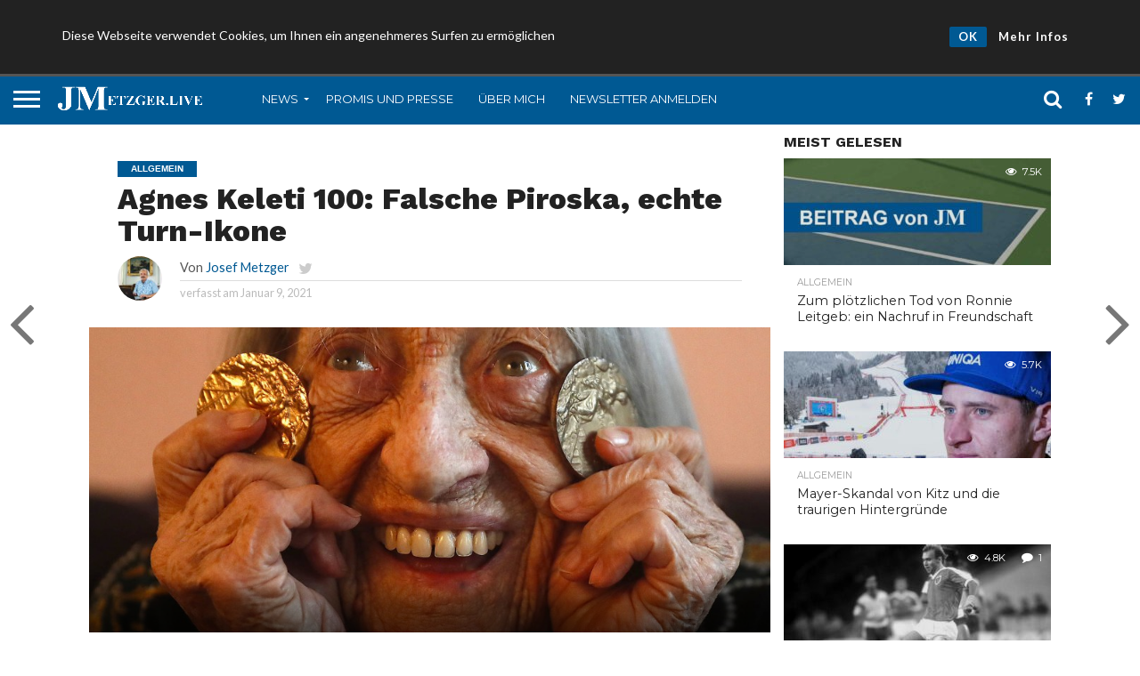

--- FILE ---
content_type: text/html; charset=UTF-8
request_url: https://metzger.live/agnes-keleti-100-falsche-piroska-echte-turn-ikone/
body_size: 19255
content:
<!DOCTYPE html>
<html lang="de">
<head>
<meta charset="UTF-8" >
<meta name="viewport" id="viewport" content="width=device-width, initial-scale=1.0, maximum-scale=1.0, minimum-scale=1.0, user-scalable=no" />


<link rel="alternate" type="application/rss+xml" title="RSS 2.0" href="https://metzger.live/feed/" />
<link rel="alternate" type="text/xml" title="RSS .92" href="https://metzger.live/feed/rss/" />
<link rel="alternate" type="application/atom+xml" title="Atom 0.3" href="https://metzger.live/feed/atom/" />


<meta property="og:image" content="https://metzger.live/storage/2021/01/agneskeleti.jpg" />
<meta name="twitter:image" content="https://metzger.live/storage/2021/01/agneskeleti.jpg" />

<meta property="og:type" content="article" />
<meta property="og:description" content="Ich denke oft an Piroska, so hieß ein Filmhit der 50er-Jahre mit der quirligen Lieselotte Pulver. Aber bei dieser Piroska-Story handelt es sich um  keinen Filmstoff, in Wahrheit auch nicht um die Rolle einer echten Piroska, sondern einer Agnes, die sich das Rot- als Tarnkäppchen aufsetzen musste, um als jüdische Turnerin in Nazi-Zeiten zu überleben. [&hellip;]" />
<meta name="twitter:card" content="summary">
<meta name="twitter:url" content="https://metzger.live/agnes-keleti-100-falsche-piroska-echte-turn-ikone/">
<meta name="twitter:title" content="Agnes Keleti 100: Falsche Piroska, echte Turn-Ikone">
<meta name="twitter:description" content="Ich denke oft an Piroska, so hieß ein Filmhit der 50er-Jahre mit der quirligen Lieselotte Pulver. Aber bei dieser Piroska-Story handelt es sich um  keinen Filmstoff, in Wahrheit auch nicht um die Rolle einer echten Piroska, sondern einer Agnes, die sich das Rot- als Tarnkäppchen aufsetzen musste, um als jüdische Turnerin in Nazi-Zeiten zu überleben. [&hellip;]">


<meta name='robots' content='index, follow, max-image-preview:large, max-snippet:-1, max-video-preview:-1' />
	<style>img:is([sizes="auto" i], [sizes^="auto," i]) { contain-intrinsic-size: 3000px 1500px }</style>
	<meta property="og:title" content="Agnes Keleti 100: Falsche Piroska, echte Turn-Ikone"/>
<meta property="og:description" content="Ich denke oft an Piroska, so hieß ein Filmhit der 50er-Jahre mit der quirligen Lieselotte Pulver. Aber bei dieser Piroska-Story handelt es sich um  keinen Fil"/>
<meta property="og:image" content="https://metzger.live/storage/2021/01/agneskeleti.jpg"/>
<meta property="og:image:width" content="960"/>
<meta property="og:image:height" content="430"/>
<meta property="og:type" content="article"/>
<meta property="og:article:published_time" content="2021-01-09 20:41:43"/>
<meta property="og:article:modified_time" content="2021-01-09 20:41:43"/>
<meta name="twitter:card" content="summary">
<meta name="twitter:title" content="Agnes Keleti 100: Falsche Piroska, echte Turn-Ikone"/>
<meta name="twitter:description" content="Ich denke oft an Piroska, so hieß ein Filmhit der 50er-Jahre mit der quirligen Lieselotte Pulver. Aber bei dieser Piroska-Story handelt es sich um  keinen Fil"/>
<meta name="twitter:image" content="https://metzger.live/storage/2021/01/agneskeleti.jpg"/>
<meta name="author" content="Josef Metzger"/>

	
	<title>Agnes Keleti 100: Falsche Piroska, echte Turn-Ikone - Metzger.Live</title>
	<meta name="description" content="Der Online-Blog vom österreichischen Sportjournalisten Josef Metzger (ehem. Sportchef v. der Tageszeitung &quot;Die Presse&quot;)." />
	<link rel="canonical" href="https://metzger.live/agnes-keleti-100-falsche-piroska-echte-turn-ikone/" />
	<meta property="og:url" content="https://metzger.live/agnes-keleti-100-falsche-piroska-echte-turn-ikone/" />
	<meta property="og:site_name" content="Metzger.Live" />
	<meta property="article:publisher" content="https://www.facebook.com/metzger.live/" />
	<meta property="article:author" content="https://www.facebook.com/metzger.live/" />
	<meta property="article:published_time" content="2021-01-09T20:41:43+00:00" />
	<meta property="og:image" content="https://metzger.live/storage/2021/01/agneskeleti.jpg" />
	<meta property="og:image:width" content="960" />
	<meta property="og:image:height" content="430" />
	<meta property="og:image:type" content="image/jpeg" />
	<meta name="author" content="Josef Metzger" />
	<meta name="twitter:creator" content="@https://twitter.com/metzgerjosef" />
	<meta name="twitter:site" content="@metzgerjosef" />
	<meta name="twitter:label1" content="Verfasst von" />
	<meta name="twitter:data1" content="Josef Metzger" />
	<meta name="twitter:label2" content="Geschätzte Lesezeit" />
	<meta name="twitter:data2" content="2 Minuten" />
	<script type="application/ld+json" class="yoast-schema-graph">{"@context":"https://schema.org","@graph":[{"@type":"Article","@id":"https://metzger.live/agnes-keleti-100-falsche-piroska-echte-turn-ikone/#article","isPartOf":{"@id":"https://metzger.live/agnes-keleti-100-falsche-piroska-echte-turn-ikone/"},"author":{"name":"Josef Metzger","@id":"https://metzger.live/#/schema/person/189f8e97086039de7d69c83d4fa5bc1c"},"headline":"Agnes Keleti 100: Falsche Piroska, echte Turn-Ikone","datePublished":"2021-01-09T20:41:43+00:00","dateModified":"2021-01-09T20:41:43+00:00","mainEntityOfPage":{"@id":"https://metzger.live/agnes-keleti-100-falsche-piroska-echte-turn-ikone/"},"wordCount":462,"commentCount":0,"publisher":{"@id":"https://metzger.live/#organization"},"image":{"@id":"https://metzger.live/agnes-keleti-100-falsche-piroska-echte-turn-ikone/#primaryimage"},"thumbnailUrl":"https://metzger.live/storage/2021/01/agneskeleti.jpg","articleSection":{"1":"Turnen"},"inLanguage":"de","potentialAction":[{"@type":"CommentAction","name":"Comment","target":["https://metzger.live/agnes-keleti-100-falsche-piroska-echte-turn-ikone/#respond"]}]},{"@type":"WebPage","@id":"https://metzger.live/agnes-keleti-100-falsche-piroska-echte-turn-ikone/","url":"https://metzger.live/agnes-keleti-100-falsche-piroska-echte-turn-ikone/","name":"Agnes Keleti 100: Falsche Piroska, echte Turn-Ikone - Metzger.Live","isPartOf":{"@id":"https://metzger.live/#website"},"primaryImageOfPage":{"@id":"https://metzger.live/agnes-keleti-100-falsche-piroska-echte-turn-ikone/#primaryimage"},"image":{"@id":"https://metzger.live/agnes-keleti-100-falsche-piroska-echte-turn-ikone/#primaryimage"},"thumbnailUrl":"https://metzger.live/storage/2021/01/agneskeleti.jpg","datePublished":"2021-01-09T20:41:43+00:00","dateModified":"2021-01-09T20:41:43+00:00","description":"Der Online-Blog vom österreichischen Sportjournalisten Josef Metzger (ehem. Sportchef v. der Tageszeitung \"Die Presse\").","breadcrumb":{"@id":"https://metzger.live/agnes-keleti-100-falsche-piroska-echte-turn-ikone/#breadcrumb"},"inLanguage":"de","potentialAction":[{"@type":"ReadAction","target":["https://metzger.live/agnes-keleti-100-falsche-piroska-echte-turn-ikone/"]}]},{"@type":"ImageObject","inLanguage":"de","@id":"https://metzger.live/agnes-keleti-100-falsche-piroska-echte-turn-ikone/#primaryimage","url":"https://metzger.live/storage/2021/01/agneskeleti.jpg","contentUrl":"https://metzger.live/storage/2021/01/agneskeleti.jpg","width":960,"height":430,"caption":"faz"},{"@type":"BreadcrumbList","@id":"https://metzger.live/agnes-keleti-100-falsche-piroska-echte-turn-ikone/#breadcrumb","itemListElement":[{"@type":"ListItem","position":1,"name":"Startseite","item":"https://metzger.live/"},{"@type":"ListItem","position":2,"name":"Agnes Keleti 100: Falsche Piroska, echte Turn-Ikone"}]},{"@type":"WebSite","@id":"https://metzger.live/#website","url":"https://metzger.live/","name":"Metzger.Live","description":"Sportnachrichten vom Insider","publisher":{"@id":"https://metzger.live/#organization"},"potentialAction":[{"@type":"SearchAction","target":{"@type":"EntryPoint","urlTemplate":"https://metzger.live/?s={search_term_string}"},"query-input":{"@type":"PropertyValueSpecification","valueRequired":true,"valueName":"search_term_string"}}],"inLanguage":"de"},{"@type":"Organization","@id":"https://metzger.live/#organization","name":"Metzger.Live","url":"https://metzger.live/","logo":{"@type":"ImageObject","inLanguage":"de","@id":"https://metzger.live/#/schema/logo/image/","url":"https://metzger.live/storage/2020/07/metzgerfotoneu-e1596025604147.jpg","contentUrl":"https://metzger.live/storage/2020/07/metzgerfotoneu-e1596025604147.jpg","width":900,"height":1125,"caption":"Metzger.Live"},"image":{"@id":"https://metzger.live/#/schema/logo/image/"},"sameAs":["https://www.facebook.com/metzger.live/","https://x.com/metzgerjosef","https://www.instagram.com/metzger.live/"]},{"@type":"Person","@id":"https://metzger.live/#/schema/person/189f8e97086039de7d69c83d4fa5bc1c","name":"Josef Metzger","image":{"@type":"ImageObject","inLanguage":"de","@id":"https://metzger.live/#/schema/person/image/","url":"https://metzger.live/storage/2020/07/metzgerfotoneu-150x150.jpg","contentUrl":"https://metzger.live/storage/2020/07/metzgerfotoneu-150x150.jpg","caption":"Josef Metzger"},"sameAs":["https://metzger.live","https://www.facebook.com/metzger.live/","https://www.instagram.com/metzger.live/","https://x.com/https://twitter.com/metzgerjosef"]}]}</script>
	


<link rel='dns-prefetch' href='//www.googletagmanager.com' />
<link rel='dns-prefetch' href='//netdna.bootstrapcdn.com' />
<link rel='dns-prefetch' href='//pagead2.googlesyndication.com' />
<link rel="alternate" type="application/rss+xml" title="Metzger.Live &raquo; Feed" href="https://metzger.live/feed/" />
<link rel="alternate" type="application/rss+xml" title="Metzger.Live &raquo; Kommentar-Feed" href="https://metzger.live/comments/feed/" />
<link rel="alternate" type="application/rss+xml" title="Metzger.Live &raquo; Agnes Keleti 100: Falsche Piroska, echte Turn-Ikone Kommentar-Feed" href="https://metzger.live/agnes-keleti-100-falsche-piroska-echte-turn-ikone/feed/" />
<script type="text/javascript">
/* <![CDATA[ */
window._wpemojiSettings = {"baseUrl":"https:\/\/s.w.org\/images\/core\/emoji\/15.0.3\/72x72\/","ext":".png","svgUrl":"https:\/\/s.w.org\/images\/core\/emoji\/15.0.3\/svg\/","svgExt":".svg","source":{"concatemoji":"https:\/\/metzger.live\/lib\/js\/wp-emoji-release.min.js"}};
/*! This file is auto-generated */
!function(i,n){var o,s,e;function c(e){try{var t={supportTests:e,timestamp:(new Date).valueOf()};sessionStorage.setItem(o,JSON.stringify(t))}catch(e){}}function p(e,t,n){e.clearRect(0,0,e.canvas.width,e.canvas.height),e.fillText(t,0,0);var t=new Uint32Array(e.getImageData(0,0,e.canvas.width,e.canvas.height).data),r=(e.clearRect(0,0,e.canvas.width,e.canvas.height),e.fillText(n,0,0),new Uint32Array(e.getImageData(0,0,e.canvas.width,e.canvas.height).data));return t.every(function(e,t){return e===r[t]})}function u(e,t,n){switch(t){case"flag":return n(e,"\ud83c\udff3\ufe0f\u200d\u26a7\ufe0f","\ud83c\udff3\ufe0f\u200b\u26a7\ufe0f")?!1:!n(e,"\ud83c\uddfa\ud83c\uddf3","\ud83c\uddfa\u200b\ud83c\uddf3")&&!n(e,"\ud83c\udff4\udb40\udc67\udb40\udc62\udb40\udc65\udb40\udc6e\udb40\udc67\udb40\udc7f","\ud83c\udff4\u200b\udb40\udc67\u200b\udb40\udc62\u200b\udb40\udc65\u200b\udb40\udc6e\u200b\udb40\udc67\u200b\udb40\udc7f");case"emoji":return!n(e,"\ud83d\udc26\u200d\u2b1b","\ud83d\udc26\u200b\u2b1b")}return!1}function f(e,t,n){var r="undefined"!=typeof WorkerGlobalScope&&self instanceof WorkerGlobalScope?new OffscreenCanvas(300,150):i.createElement("canvas"),a=r.getContext("2d",{willReadFrequently:!0}),o=(a.textBaseline="top",a.font="600 32px Arial",{});return e.forEach(function(e){o[e]=t(a,e,n)}),o}function t(e){var t=i.createElement("script");t.src=e,t.defer=!0,i.head.appendChild(t)}"undefined"!=typeof Promise&&(o="wpEmojiSettingsSupports",s=["flag","emoji"],n.supports={everything:!0,everythingExceptFlag:!0},e=new Promise(function(e){i.addEventListener("DOMContentLoaded",e,{once:!0})}),new Promise(function(t){var n=function(){try{var e=JSON.parse(sessionStorage.getItem(o));if("object"==typeof e&&"number"==typeof e.timestamp&&(new Date).valueOf()<e.timestamp+604800&&"object"==typeof e.supportTests)return e.supportTests}catch(e){}return null}();if(!n){if("undefined"!=typeof Worker&&"undefined"!=typeof OffscreenCanvas&&"undefined"!=typeof URL&&URL.createObjectURL&&"undefined"!=typeof Blob)try{var e="postMessage("+f.toString()+"("+[JSON.stringify(s),u.toString(),p.toString()].join(",")+"));",r=new Blob([e],{type:"text/javascript"}),a=new Worker(URL.createObjectURL(r),{name:"wpTestEmojiSupports"});return void(a.onmessage=function(e){c(n=e.data),a.terminate(),t(n)})}catch(e){}c(n=f(s,u,p))}t(n)}).then(function(e){for(var t in e)n.supports[t]=e[t],n.supports.everything=n.supports.everything&&n.supports[t],"flag"!==t&&(n.supports.everythingExceptFlag=n.supports.everythingExceptFlag&&n.supports[t]);n.supports.everythingExceptFlag=n.supports.everythingExceptFlag&&!n.supports.flag,n.DOMReady=!1,n.readyCallback=function(){n.DOMReady=!0}}).then(function(){return e}).then(function(){var e;n.supports.everything||(n.readyCallback(),(e=n.source||{}).concatemoji?t(e.concatemoji):e.wpemoji&&e.twemoji&&(t(e.twemoji),t(e.wpemoji)))}))}((window,document),window._wpemojiSettings);
/* ]]> */
</script>
<script id="metzg-ready">
			window.advanced_ads_ready=function(e,a){a=a||"complete";var d=function(e){return"interactive"===a?"loading"!==e:"complete"===e};d(document.readyState)?e():document.addEventListener("readystatechange",(function(a){d(a.target.readyState)&&e()}),{once:"interactive"===a})},window.advanced_ads_ready_queue=window.advanced_ads_ready_queue||[];		</script>
		<style id='wp-emoji-styles-inline-css' type='text/css'>

	img.wp-smiley, img.emoji {
		display: inline !important;
		border: none !important;
		box-shadow: none !important;
		height: 1em !important;
		width: 1em !important;
		margin: 0 0.07em !important;
		vertical-align: -0.1em !important;
		background: none !important;
		padding: 0 !important;
	}
</style>
<link rel='stylesheet' id='wp-block-library-css' href='https://metzger.live/lib/css/dist/block-library/style.min.css' type='text/css' media='all' />
<style id='classic-theme-styles-inline-css' type='text/css'>
/*! This file is auto-generated */
.wp-block-button__link{color:#fff;background-color:#32373c;border-radius:9999px;box-shadow:none;text-decoration:none;padding:calc(.667em + 2px) calc(1.333em + 2px);font-size:1.125em}.wp-block-file__button{background:#32373c;color:#fff;text-decoration:none}
</style>
<style id='global-styles-inline-css' type='text/css'>
:root{--wp--preset--aspect-ratio--square: 1;--wp--preset--aspect-ratio--4-3: 4/3;--wp--preset--aspect-ratio--3-4: 3/4;--wp--preset--aspect-ratio--3-2: 3/2;--wp--preset--aspect-ratio--2-3: 2/3;--wp--preset--aspect-ratio--16-9: 16/9;--wp--preset--aspect-ratio--9-16: 9/16;--wp--preset--color--black: #000000;--wp--preset--color--cyan-bluish-gray: #abb8c3;--wp--preset--color--white: #ffffff;--wp--preset--color--pale-pink: #f78da7;--wp--preset--color--vivid-red: #cf2e2e;--wp--preset--color--luminous-vivid-orange: #ff6900;--wp--preset--color--luminous-vivid-amber: #fcb900;--wp--preset--color--light-green-cyan: #7bdcb5;--wp--preset--color--vivid-green-cyan: #00d084;--wp--preset--color--pale-cyan-blue: #8ed1fc;--wp--preset--color--vivid-cyan-blue: #0693e3;--wp--preset--color--vivid-purple: #9b51e0;--wp--preset--gradient--vivid-cyan-blue-to-vivid-purple: linear-gradient(135deg,rgba(6,147,227,1) 0%,rgb(155,81,224) 100%);--wp--preset--gradient--light-green-cyan-to-vivid-green-cyan: linear-gradient(135deg,rgb(122,220,180) 0%,rgb(0,208,130) 100%);--wp--preset--gradient--luminous-vivid-amber-to-luminous-vivid-orange: linear-gradient(135deg,rgba(252,185,0,1) 0%,rgba(255,105,0,1) 100%);--wp--preset--gradient--luminous-vivid-orange-to-vivid-red: linear-gradient(135deg,rgba(255,105,0,1) 0%,rgb(207,46,46) 100%);--wp--preset--gradient--very-light-gray-to-cyan-bluish-gray: linear-gradient(135deg,rgb(238,238,238) 0%,rgb(169,184,195) 100%);--wp--preset--gradient--cool-to-warm-spectrum: linear-gradient(135deg,rgb(74,234,220) 0%,rgb(151,120,209) 20%,rgb(207,42,186) 40%,rgb(238,44,130) 60%,rgb(251,105,98) 80%,rgb(254,248,76) 100%);--wp--preset--gradient--blush-light-purple: linear-gradient(135deg,rgb(255,206,236) 0%,rgb(152,150,240) 100%);--wp--preset--gradient--blush-bordeaux: linear-gradient(135deg,rgb(254,205,165) 0%,rgb(254,45,45) 50%,rgb(107,0,62) 100%);--wp--preset--gradient--luminous-dusk: linear-gradient(135deg,rgb(255,203,112) 0%,rgb(199,81,192) 50%,rgb(65,88,208) 100%);--wp--preset--gradient--pale-ocean: linear-gradient(135deg,rgb(255,245,203) 0%,rgb(182,227,212) 50%,rgb(51,167,181) 100%);--wp--preset--gradient--electric-grass: linear-gradient(135deg,rgb(202,248,128) 0%,rgb(113,206,126) 100%);--wp--preset--gradient--midnight: linear-gradient(135deg,rgb(2,3,129) 0%,rgb(40,116,252) 100%);--wp--preset--font-size--small: 13px;--wp--preset--font-size--medium: 20px;--wp--preset--font-size--large: 36px;--wp--preset--font-size--x-large: 42px;--wp--preset--spacing--20: 0.44rem;--wp--preset--spacing--30: 0.67rem;--wp--preset--spacing--40: 1rem;--wp--preset--spacing--50: 1.5rem;--wp--preset--spacing--60: 2.25rem;--wp--preset--spacing--70: 3.38rem;--wp--preset--spacing--80: 5.06rem;--wp--preset--shadow--natural: 6px 6px 9px rgba(0, 0, 0, 0.2);--wp--preset--shadow--deep: 12px 12px 50px rgba(0, 0, 0, 0.4);--wp--preset--shadow--sharp: 6px 6px 0px rgba(0, 0, 0, 0.2);--wp--preset--shadow--outlined: 6px 6px 0px -3px rgba(255, 255, 255, 1), 6px 6px rgba(0, 0, 0, 1);--wp--preset--shadow--crisp: 6px 6px 0px rgba(0, 0, 0, 1);}:where(.is-layout-flex){gap: 0.5em;}:where(.is-layout-grid){gap: 0.5em;}body .is-layout-flex{display: flex;}.is-layout-flex{flex-wrap: wrap;align-items: center;}.is-layout-flex > :is(*, div){margin: 0;}body .is-layout-grid{display: grid;}.is-layout-grid > :is(*, div){margin: 0;}:where(.wp-block-columns.is-layout-flex){gap: 2em;}:where(.wp-block-columns.is-layout-grid){gap: 2em;}:where(.wp-block-post-template.is-layout-flex){gap: 1.25em;}:where(.wp-block-post-template.is-layout-grid){gap: 1.25em;}.has-black-color{color: var(--wp--preset--color--black) !important;}.has-cyan-bluish-gray-color{color: var(--wp--preset--color--cyan-bluish-gray) !important;}.has-white-color{color: var(--wp--preset--color--white) !important;}.has-pale-pink-color{color: var(--wp--preset--color--pale-pink) !important;}.has-vivid-red-color{color: var(--wp--preset--color--vivid-red) !important;}.has-luminous-vivid-orange-color{color: var(--wp--preset--color--luminous-vivid-orange) !important;}.has-luminous-vivid-amber-color{color: var(--wp--preset--color--luminous-vivid-amber) !important;}.has-light-green-cyan-color{color: var(--wp--preset--color--light-green-cyan) !important;}.has-vivid-green-cyan-color{color: var(--wp--preset--color--vivid-green-cyan) !important;}.has-pale-cyan-blue-color{color: var(--wp--preset--color--pale-cyan-blue) !important;}.has-vivid-cyan-blue-color{color: var(--wp--preset--color--vivid-cyan-blue) !important;}.has-vivid-purple-color{color: var(--wp--preset--color--vivid-purple) !important;}.has-black-background-color{background-color: var(--wp--preset--color--black) !important;}.has-cyan-bluish-gray-background-color{background-color: var(--wp--preset--color--cyan-bluish-gray) !important;}.has-white-background-color{background-color: var(--wp--preset--color--white) !important;}.has-pale-pink-background-color{background-color: var(--wp--preset--color--pale-pink) !important;}.has-vivid-red-background-color{background-color: var(--wp--preset--color--vivid-red) !important;}.has-luminous-vivid-orange-background-color{background-color: var(--wp--preset--color--luminous-vivid-orange) !important;}.has-luminous-vivid-amber-background-color{background-color: var(--wp--preset--color--luminous-vivid-amber) !important;}.has-light-green-cyan-background-color{background-color: var(--wp--preset--color--light-green-cyan) !important;}.has-vivid-green-cyan-background-color{background-color: var(--wp--preset--color--vivid-green-cyan) !important;}.has-pale-cyan-blue-background-color{background-color: var(--wp--preset--color--pale-cyan-blue) !important;}.has-vivid-cyan-blue-background-color{background-color: var(--wp--preset--color--vivid-cyan-blue) !important;}.has-vivid-purple-background-color{background-color: var(--wp--preset--color--vivid-purple) !important;}.has-black-border-color{border-color: var(--wp--preset--color--black) !important;}.has-cyan-bluish-gray-border-color{border-color: var(--wp--preset--color--cyan-bluish-gray) !important;}.has-white-border-color{border-color: var(--wp--preset--color--white) !important;}.has-pale-pink-border-color{border-color: var(--wp--preset--color--pale-pink) !important;}.has-vivid-red-border-color{border-color: var(--wp--preset--color--vivid-red) !important;}.has-luminous-vivid-orange-border-color{border-color: var(--wp--preset--color--luminous-vivid-orange) !important;}.has-luminous-vivid-amber-border-color{border-color: var(--wp--preset--color--luminous-vivid-amber) !important;}.has-light-green-cyan-border-color{border-color: var(--wp--preset--color--light-green-cyan) !important;}.has-vivid-green-cyan-border-color{border-color: var(--wp--preset--color--vivid-green-cyan) !important;}.has-pale-cyan-blue-border-color{border-color: var(--wp--preset--color--pale-cyan-blue) !important;}.has-vivid-cyan-blue-border-color{border-color: var(--wp--preset--color--vivid-cyan-blue) !important;}.has-vivid-purple-border-color{border-color: var(--wp--preset--color--vivid-purple) !important;}.has-vivid-cyan-blue-to-vivid-purple-gradient-background{background: var(--wp--preset--gradient--vivid-cyan-blue-to-vivid-purple) !important;}.has-light-green-cyan-to-vivid-green-cyan-gradient-background{background: var(--wp--preset--gradient--light-green-cyan-to-vivid-green-cyan) !important;}.has-luminous-vivid-amber-to-luminous-vivid-orange-gradient-background{background: var(--wp--preset--gradient--luminous-vivid-amber-to-luminous-vivid-orange) !important;}.has-luminous-vivid-orange-to-vivid-red-gradient-background{background: var(--wp--preset--gradient--luminous-vivid-orange-to-vivid-red) !important;}.has-very-light-gray-to-cyan-bluish-gray-gradient-background{background: var(--wp--preset--gradient--very-light-gray-to-cyan-bluish-gray) !important;}.has-cool-to-warm-spectrum-gradient-background{background: var(--wp--preset--gradient--cool-to-warm-spectrum) !important;}.has-blush-light-purple-gradient-background{background: var(--wp--preset--gradient--blush-light-purple) !important;}.has-blush-bordeaux-gradient-background{background: var(--wp--preset--gradient--blush-bordeaux) !important;}.has-luminous-dusk-gradient-background{background: var(--wp--preset--gradient--luminous-dusk) !important;}.has-pale-ocean-gradient-background{background: var(--wp--preset--gradient--pale-ocean) !important;}.has-electric-grass-gradient-background{background: var(--wp--preset--gradient--electric-grass) !important;}.has-midnight-gradient-background{background: var(--wp--preset--gradient--midnight) !important;}.has-small-font-size{font-size: var(--wp--preset--font-size--small) !important;}.has-medium-font-size{font-size: var(--wp--preset--font-size--medium) !important;}.has-large-font-size{font-size: var(--wp--preset--font-size--large) !important;}.has-x-large-font-size{font-size: var(--wp--preset--font-size--x-large) !important;}
:where(.wp-block-post-template.is-layout-flex){gap: 1.25em;}:where(.wp-block-post-template.is-layout-grid){gap: 1.25em;}
:where(.wp-block-columns.is-layout-flex){gap: 2em;}:where(.wp-block-columns.is-layout-grid){gap: 2em;}
:root :where(.wp-block-pullquote){font-size: 1.5em;line-height: 1.6;}
</style>
<link rel='stylesheet' id='email-subscribers-css' href='https://metzger.live/core/modules/488d0f78b8/lite/public/css/email-subscribers-public.css' type='text/css' media='all' />
<link rel='stylesheet' id='rcc-styles-css' href='https://metzger.live/core/modules/aefb9972b2/includes/css/style.css' type='text/css' media='all' />
<link rel='stylesheet' id='ppress-frontend-css' href='https://metzger.live/core/modules/a095763a0d/assets/css/frontend.min.css' type='text/css' media='all' />
<link rel='stylesheet' id='ppress-flatpickr-css' href='https://metzger.live/core/modules/a095763a0d/assets/flatpickr/flatpickr.min.css' type='text/css' media='all' />
<link rel='stylesheet' id='ppress-select2-css' href='https://metzger.live/core/modules/a095763a0d/assets/select2/select2.min.css' type='text/css' media='all' />
<link rel='stylesheet' id='mvp-reset-css' href='https://metzger.live/core/views/552f4862d9/css/reset.css' type='text/css' media='all' />
<link rel='stylesheet' id='mvp-fontawesome-css' href='//netdna.bootstrapcdn.com/font-awesome/4.4.0/css/font-awesome.css' type='text/css' media='all' />
<link rel='stylesheet' id='mvp-style-css' href='https://metzger.live/core/views/552f4862d9/design.css' type='text/css' media='all' />
<!--[if lt IE 10]>
<link rel='stylesheet' id='mvp-iecss-css' href='https://metzger.live/core/views/552f4862d9/css/iecss.css' type='text/css' media='all' />
<![endif]-->
<link rel='stylesheet' id='mvp-media-queries-css' href='https://metzger.live/core/views/552f4862d9/css/media-queries.css' type='text/css' media='all' />
<script type="text/javascript" src="https://metzger.live/lib/js/jquery/jquery.min.js" id="jquery-core-js"></script>
<script type="text/javascript" src="https://metzger.live/lib/js/jquery/jquery-migrate.min.js" id="jquery-migrate-js"></script>
<script type="text/javascript" src="https://metzger.live/core/modules/a095763a0d/assets/flatpickr/flatpickr.min.js" id="ppress-flatpickr-js"></script>
<script type="text/javascript" src="https://metzger.live/core/modules/a095763a0d/assets/select2/select2.min.js" id="ppress-select2-js"></script>




<script type="text/javascript" src="https://www.googletagmanager.com/gtag/js?id=GT-P3JPLH7" id="google_gtagjs-js" async></script>
<script type="text/javascript" id="google_gtagjs-js-after">
/* <![CDATA[ */
window.dataLayer = window.dataLayer || [];function gtag(){dataLayer.push(arguments);}
gtag("set","linker",{"domains":["metzger.live"]});
gtag("js", new Date());
gtag("set", "developer_id.dZTNiMT", true);
gtag("config", "GT-P3JPLH7", {"googlesitekit_post_date":"20210109"});
/* ]]> */
</script>


<link rel='shortlink' href='https://metzger.live/?p=1483' />
<link rel="alternate" title="oEmbed (JSON)" type="application/json+oembed" href="https://metzger.live/wp-json/oembed/1.0/embed?url=https%3A%2F%2Fmetzger.live%2Fagnes-keleti-100-falsche-piroska-echte-turn-ikone%2F" />
<link rel="alternate" title="oEmbed (XML)" type="text/xml+oembed" href="https://metzger.live/wp-json/oembed/1.0/embed?url=https%3A%2F%2Fmetzger.live%2Fagnes-keleti-100-falsche-piroska-echte-turn-ikone%2F&#038;format=xml" />
		<script>
			document.documentElement.className = document.documentElement.className.replace('no-js', 'js');
		</script>
				<style>
			.no-js img.lazyload {
				display: none;
			}

			figure.wp-block-image img.lazyloading {
				min-width: 150px;
			}

						.lazyload, .lazyloading {
				opacity: 0;
			}

			.lazyloaded {
				opacity: 1;
				transition: opacity 400ms;
				transition-delay: 0ms;
			}

					</style>
		

<style type='text/css'>

@import url(//fonts.googleapis.com/css?family=Oswald:400,700|Lato:400,700|Work+Sans:900|Montserrat:400,700|Open+Sans:800|Playfair+Display:400,700,900|Quicksand|Raleway:200,400,700|Roboto+Slab:400,700|Work+Sans:100,200,300,400,500,600,700,800,900|Montserrat:100,200,300,400,500,600,700,800,900|Work+Sans:100,200,300,400,400italic,500,600,700,700italic,800,900|Lato:100,200,300,400,400italic,500,600,700,700italic,800,900|Montserrat:100,200,300,400,500,600,700,800,900&subset=latin,latin-ext,cyrillic,cyrillic-ext,greek-ext,greek,vietnamese);

#wallpaper {
	background: url() no-repeat 50% 0;
	}
body,
.blog-widget-text p,
.feat-widget-text p,
.post-info-right,
span.post-excerpt,
span.feat-caption,
span.soc-count-text,
#content-main p,
#commentspopup .comments-pop,
.archive-list-text p,
.author-box-bot p,
#post-404 p,
.foot-widget,
#home-feat-text p,
.feat-top2-left-text p,
.feat-wide1-text p,
.feat-wide4-text p,
#content-main table,
.foot-copy p,
.video-main-text p {
	font-family: 'Lato', sans-serif;
	}

a,
a:visited,
.post-info-name a {
	color: #005993;
	}

a:hover {
	color: #999999;
	}

.fly-but-wrap,
span.feat-cat,
span.post-head-cat,
.prev-next-text a,
.prev-next-text a:visited,
.prev-next-text a:hover {
	background: #005993;
	}

.fly-but-wrap {
	background: #005993;
	}

.fly-but-wrap span {
	background: #ffffff;
	}

.woocommerce .star-rating span:before {
	color: #005993;
	}

.woocommerce .widget_price_filter .ui-slider .ui-slider-range,
.woocommerce .widget_price_filter .ui-slider .ui-slider-handle {
	background-color: #005993;
	}

.woocommerce span.onsale,
.woocommerce #respond input#submit.alt,
.woocommerce a.button.alt,
.woocommerce button.button.alt,
.woocommerce input.button.alt,
.woocommerce #respond input#submit.alt:hover,
.woocommerce a.button.alt:hover,
.woocommerce button.button.alt:hover,
.woocommerce input.button.alt:hover {
	background-color: #005993;
	}

span.post-header {
	border-top: 4px solid #005993;
	}

#main-nav-wrap,
nav.main-menu-wrap,
.nav-logo,
.nav-right-wrap,
.nav-menu-out,
.nav-logo-out,
#head-main-top {
	-webkit-backface-visibility: hidden;
	background: #005993;
	}

nav.main-menu-wrap ul li a,
.nav-menu-out:hover ul li:hover a,
.nav-menu-out:hover span.nav-search-but:hover i,
.nav-menu-out:hover span.nav-soc-but:hover i,
span.nav-search-but i,
span.nav-soc-but i {
	color: #ffffff;
	}

.nav-menu-out:hover li.menu-item-has-children:hover a:after,
nav.main-menu-wrap ul li.menu-item-has-children a:after {
	border-color: #ffffff transparent transparent transparent;
	}

.nav-menu-out:hover ul li a,
.nav-menu-out:hover span.nav-search-but i,
.nav-menu-out:hover span.nav-soc-but i {
	color: #4db0ef;
	}

.nav-menu-out:hover li.menu-item-has-children a:after {
	border-color: #4db0ef transparent transparent transparent;
	}

.nav-menu-out:hover ul li ul.mega-list li a,
.side-list-text p,
.row-widget-text p,
.blog-widget-text h2,
.feat-widget-text h2,
.archive-list-text h2,
h2.author-list-head a,
.mvp-related-text a {
	color: #222222;
	}

ul.mega-list li:hover a,
ul.side-list li:hover .side-list-text p,
ul.row-widget-list li:hover .row-widget-text p,
ul.blog-widget-list li:hover .blog-widget-text h2,
.feat-widget-wrap:hover .feat-widget-text h2,
ul.archive-list li:hover .archive-list-text h2,
ul.archive-col-list li:hover .archive-list-text h2,
h2.author-list-head a:hover,
.mvp-related-posts ul li:hover .mvp-related-text a {
	color: #999999 !important;
	}

span.more-posts-text,
a.inf-more-but,
#comments-button a,
#comments-button span.comment-but-text {
	border: 1px solid #005993;
	}

span.more-posts-text,
a.inf-more-but,
#comments-button a,
#comments-button span.comment-but-text {
	color: #005993 !important;
	}

#comments-button a:hover,
#comments-button span.comment-but-text:hover,
a.inf-more-but:hover,
span.more-posts-text:hover {
	background: #005993;
	}

nav.main-menu-wrap ul li a,
ul.col-tabs li a,
nav.fly-nav-menu ul li a,
.foot-menu .menu li a {
	font-family: 'Montserrat', sans-serif;
	}

.feat-top2-right-text h2,
.side-list-text p,
.side-full-text p,
.row-widget-text p,
.feat-widget-text h2,
.blog-widget-text h2,
.prev-next-text a,
.prev-next-text a:visited,
.prev-next-text a:hover,
span.post-header,
.archive-list-text h2,
#woo-content h1.page-title,
.woocommerce div.product .product_title,
.woocommerce ul.products li.product h3,
.video-main-text h2,
.mvp-related-text a {
	font-family: 'Montserrat', sans-serif;
	}

.feat-wide-sub-text h2,
#home-feat-text h2,
.feat-top2-left-text h2,
.feat-wide1-text h2,
.feat-wide4-text h2,
.feat-wide5-text h2,
h1.post-title,
#content-main h1.post-title,
#post-404 h1,
h1.post-title-wide,
#content-main blockquote p,
#commentspopup #content-main h1 {
	font-family: 'Work Sans', sans-serif;
	}

h3.home-feat-title,
h3.side-list-title,
#infscr-loading,
.score-nav-menu select,
h1.cat-head,
h1.arch-head,
h2.author-list-head,
h3.foot-head,
.woocommerce ul.product_list_widget span.product-title,
.woocommerce ul.product_list_widget li a,
.woocommerce #reviews #comments ol.commentlist li .comment-text p.meta,
.woocommerce .related h2,
.woocommerce div.product .woocommerce-tabs .panel h2,
.woocommerce div.product .product_title,
#content-main h1,
#content-main h2,
#content-main h3,
#content-main h4,
#content-main h5,
#content-main h6 {
	font-family: 'Work Sans', sans-serif;
	}

</style>
	
<style type="text/css">


.post-cont-out,
.post-cont-in {
	margin-right: 0;
	}
.home-wrap-out2,
.home-wrap-in2 {
	margin-left: 0;
	}
@media screen and (max-width: 1099px) and (min-width: 768px) {
	.col-tabs-wrap {
		display: none;
		}
	.home .tabs-top-marg {
		margin-top: 50px !important;
		}
	.home .fixed {
		-webkit-box-shadow: 0 2px 3px 0 rgba(0,0,0,0.3);
	 	   -moz-box-shadow: 0 2px 3px 0 rgba(0,0,0,0.3);
	  	    -ms-box-shadow: 0 2px 3px 0 rgba(0,0,0,0.3);
	   	     -o-box-shadow: 0 2px 3px 0 rgba(0,0,0,0.3);
			box-shadow: 0 2px 3px 0 rgba(0,0,0,0.3);
		}
}
@media screen and (max-width: 767px) {
	ul.col-tabs li.latest-col-tab {
		display: none;
		}
	ul.col-tabs li {
		width: 50%;
		}
}
.nav-links {
	display: none;
	}




#fly-wrap {
	background: #fff;
	}
ul.fly-bottom-soc li {
	border-top: 1px solid #666;
	}
nav.fly-nav-menu ul li {
	border-top: 1px solid #ddd;
	}
nav.fly-nav-menu ul li a {
	color: #555;
	}
nav.fly-nav-menu ul li a:hover {
	color: #bbb;
	}
nav.fly-nav-menu ul li ul.sub-menu {
	border-top: 1px solid #ddd;
	}




/*.feat-info-wrap { display: none; }*/
#foot-bot-wrap { background: #fff;}
#foot-top-wrap { background: #005993;}
.foot-widget { color: #fff;}
ul.foot-soc-list li i { color: #fff;}
.foot-menu .menu li a:hover { color: #005993;}</style>



<meta name="google-adsense-platform-account" content="ca-host-pub-2644536267352236">
<meta name="google-adsense-platform-domain" content="sitekit.withgoogle.com">


			<style>
				.e-con.e-parent:nth-of-type(n+4):not(.e-lazyloaded):not(.e-no-lazyload),
				.e-con.e-parent:nth-of-type(n+4):not(.e-lazyloaded):not(.e-no-lazyload) * {
					background-image: none !important;
				}
				@media screen and (max-height: 1024px) {
					.e-con.e-parent:nth-of-type(n+3):not(.e-lazyloaded):not(.e-no-lazyload),
					.e-con.e-parent:nth-of-type(n+3):not(.e-lazyloaded):not(.e-no-lazyload) * {
						background-image: none !important;
					}
				}
				@media screen and (max-height: 640px) {
					.e-con.e-parent:nth-of-type(n+2):not(.e-lazyloaded):not(.e-no-lazyload),
					.e-con.e-parent:nth-of-type(n+2):not(.e-lazyloaded):not(.e-no-lazyload) * {
						background-image: none !important;
					}
				}
			</style>
			<link rel="amphtml" href="https://metzger.live/agnes-keleti-100-falsche-piroska-echte-turn-ikone/amp/">

<script type="text/javascript" async="async" src="https://pagead2.googlesyndication.com/pagead/js/adsbygoogle.js?client=ca-pub-6288820146663375&amp;host=ca-host-pub-2644536267352236" crossorigin="anonymous"></script>


<link rel="icon" href="https://metzger.live/storage/2020/07/cropped-JM_ICON-32x32.png" sizes="32x32" />
<link rel="icon" href="https://metzger.live/storage/2020/07/cropped-JM_ICON-192x192.png" sizes="192x192" />
<link rel="apple-touch-icon" href="https://metzger.live/storage/2020/07/cropped-JM_ICON-180x180.png" />
<meta name="msapplication-TileImage" content="https://metzger.live/storage/2020/07/cropped-JM_ICON-270x270.png" />

</head>

<body class="post-template-default single single-post postid-1483 single-format-standard elementor-default elementor-kit-110 aa-prefix-metzg-">
	<div id="site" class="left relative">
		<div id="site-wrap" class="left relative">
						<div id="fly-wrap">
	<div class="fly-wrap-out">
		<div class="fly-side-wrap">
			<ul class="fly-bottom-soc left relative">
									<li class="fb-soc">
						<a href="https://www.facebook.com/metzger.live/" target="_blank">
						<i class="fa fa-facebook-square fa-2"></i>
						</a>
					</li>
													<li class="twit-soc">
						<a href="https://twitter.com/MetzgerJosef" target="_blank">
						<i class="fa fa-twitter fa-2"></i>
						</a>
					</li>
																																					<li class="rss-soc">
						<a href="https://metzger.live/feed/rss/" target="_blank">
						<i class="fa fa-rss fa-2"></i>
						</a>
					</li>
							</ul>
		</div>
		<div class="fly-wrap-in">
			<div id="fly-menu-wrap">
				<nav class="fly-nav-menu left relative">
					<div class="menu-top-container"><ul id="menu-top" class="menu"><li id="menu-item-8" class="menu-item menu-item-type-post_type menu-item-object-page menu-item-home menu-item-has-children menu-item-8"><a href="https://metzger.live/">News</a>
<ul class="sub-menu">
	<li id="menu-item-266" class="menu-item menu-item-type-taxonomy menu-item-object-category current-post-ancestor current-menu-parent current-post-parent menu-item-266"><a href="https://metzger.live/category/allgemein/">Allgemein</a></li>
	<li id="menu-item-15" class="menu-item menu-item-type-taxonomy menu-item-object-category menu-item-15"><a href="https://metzger.live/category/fussball/">Fussball</a></li>
	<li id="menu-item-156" class="menu-item menu-item-type-taxonomy menu-item-object-category menu-item-156"><a href="https://metzger.live/category/schwimmen/">Schwimmen</a></li>
	<li id="menu-item-14" class="menu-item menu-item-type-taxonomy menu-item-object-category menu-item-14"><a href="https://metzger.live/category/eishockey/">Eishockey</a></li>
	<li id="menu-item-17" class="menu-item menu-item-type-taxonomy menu-item-object-category menu-item-17"><a href="https://metzger.live/category/skifahren/">Skifahren</a></li>
	<li id="menu-item-152" class="menu-item menu-item-type-taxonomy menu-item-object-category menu-item-152"><a href="https://metzger.live/category/boxen/">Boxen</a></li>
	<li id="menu-item-16" class="menu-item menu-item-type-taxonomy menu-item-object-category menu-item-16"><a href="https://metzger.live/category/leichtathletik/">Leichtathletik</a></li>
	<li id="menu-item-158" class="menu-item menu-item-type-taxonomy menu-item-object-category current-post-ancestor current-menu-parent current-post-parent menu-item-158"><a href="https://metzger.live/category/turnen/">Turnen</a></li>
	<li id="menu-item-18" class="menu-item menu-item-type-taxonomy menu-item-object-category menu-item-18"><a href="https://metzger.live/category/tennis/">Tennis</a></li>
	<li id="menu-item-151" class="menu-item menu-item-type-taxonomy menu-item-object-category menu-item-151"><a href="https://metzger.live/category/ballsport/">Ballsport</a></li>
	<li id="menu-item-159" class="menu-item menu-item-type-taxonomy menu-item-object-category menu-item-159"><a href="https://metzger.live/category/wassersport/">Wassersport</a></li>
	<li id="menu-item-155" class="menu-item menu-item-type-taxonomy menu-item-object-category menu-item-155"><a href="https://metzger.live/category/motorsport/">Motorsport</a></li>
	<li id="menu-item-157" class="menu-item menu-item-type-taxonomy menu-item-object-category menu-item-157"><a href="https://metzger.live/category/tischtennis/">Tischtennis</a></li>
	<li id="menu-item-154" class="menu-item menu-item-type-taxonomy menu-item-object-category menu-item-154"><a href="https://metzger.live/category/golf/">Golf</a></li>
</ul>
</li>
<li id="menu-item-150" class="menu-item menu-item-type-post_type menu-item-object-page menu-item-150"><a href="https://metzger.live/promis-und-presse/">Promis und Presse</a></li>
<li id="menu-item-234" class="menu-item menu-item-type-post_type menu-item-object-page menu-item-234"><a href="https://metzger.live/ueber-mich/">Über mich</a></li>
<li id="menu-item-35" class="menu-item menu-item-type-post_type menu-item-object-page menu-item-35"><a href="https://metzger.live/newsletter-anmelden/">Newsletter anmelden</a></li>
</ul></div>				</nav>
			</div>
		</div>
	</div>
</div>			<div id="head-main-wrap" class="left relative">
				<div id="head-main-top" class="left relative">
																														</div>
				<div id="main-nav-wrap">
					<div class="nav-out">
						<div class="nav-in">
							<div id="main-nav-cont" class="left" itemscope itemtype="http://schema.org/Organization">
								<div class="nav-logo-out">
									<div class="nav-left-wrap left relative">
										<div class="fly-but-wrap left relative">
											<span></span>
											<span></span>
											<span></span>
											<span></span>
										</div>
																					<div class="nav-logo left">
																									<a itemprop="url" href="https://metzger.live/"><img itemprop="logo" data-src="https://metzger.live/storage/2020/07/LOGONEU-HOch2-1.png" alt="Metzger.Live" src="[data-uri]" class="lazyload" /><noscript><img itemprop="logo" src="https://metzger.live/storage/2020/07/LOGONEU-HOch2-1.png" alt="Metzger.Live" /></noscript></a>
																																					<h2 class="mvp-logo-title">Metzger.Live</h2>
																							</div>
																			</div>
									<div class="nav-logo-in">
										<div class="nav-menu-out">
											<div class="nav-menu-in">
												<nav class="main-menu-wrap left">
													<div class="menu-top-container"><ul id="menu-top-1" class="menu"><li class="menu-item menu-item-type-post_type menu-item-object-page menu-item-home menu-item-has-children menu-item-8"><a href="https://metzger.live/">News</a>
<ul class="sub-menu">
	<li class="menu-item menu-item-type-taxonomy menu-item-object-category current-post-ancestor current-menu-parent current-post-parent menu-item-266"><a href="https://metzger.live/category/allgemein/">Allgemein</a></li>
	<li class="menu-item menu-item-type-taxonomy menu-item-object-category menu-item-15"><a href="https://metzger.live/category/fussball/">Fussball</a></li>
	<li class="menu-item menu-item-type-taxonomy menu-item-object-category menu-item-156"><a href="https://metzger.live/category/schwimmen/">Schwimmen</a></li>
	<li class="menu-item menu-item-type-taxonomy menu-item-object-category menu-item-14"><a href="https://metzger.live/category/eishockey/">Eishockey</a></li>
	<li class="menu-item menu-item-type-taxonomy menu-item-object-category menu-item-17"><a href="https://metzger.live/category/skifahren/">Skifahren</a></li>
	<li class="menu-item menu-item-type-taxonomy menu-item-object-category menu-item-152"><a href="https://metzger.live/category/boxen/">Boxen</a></li>
	<li class="menu-item menu-item-type-taxonomy menu-item-object-category menu-item-16"><a href="https://metzger.live/category/leichtathletik/">Leichtathletik</a></li>
	<li class="menu-item menu-item-type-taxonomy menu-item-object-category current-post-ancestor current-menu-parent current-post-parent menu-item-158"><a href="https://metzger.live/category/turnen/">Turnen</a></li>
	<li class="menu-item menu-item-type-taxonomy menu-item-object-category menu-item-18"><a href="https://metzger.live/category/tennis/">Tennis</a></li>
	<li class="menu-item menu-item-type-taxonomy menu-item-object-category menu-item-151"><a href="https://metzger.live/category/ballsport/">Ballsport</a></li>
	<li class="menu-item menu-item-type-taxonomy menu-item-object-category menu-item-159"><a href="https://metzger.live/category/wassersport/">Wassersport</a></li>
	<li class="menu-item menu-item-type-taxonomy menu-item-object-category menu-item-155"><a href="https://metzger.live/category/motorsport/">Motorsport</a></li>
	<li class="menu-item menu-item-type-taxonomy menu-item-object-category menu-item-157"><a href="https://metzger.live/category/tischtennis/">Tischtennis</a></li>
	<li class="menu-item menu-item-type-taxonomy menu-item-object-category menu-item-154"><a href="https://metzger.live/category/golf/">Golf</a></li>
</ul>
</li>
<li class="menu-item menu-item-type-post_type menu-item-object-page menu-item-150"><a href="https://metzger.live/promis-und-presse/">Promis und Presse</a></li>
<li class="menu-item menu-item-type-post_type menu-item-object-page menu-item-234"><a href="https://metzger.live/ueber-mich/">Über mich</a></li>
<li class="menu-item menu-item-type-post_type menu-item-object-page menu-item-35"><a href="https://metzger.live/newsletter-anmelden/">Newsletter anmelden</a></li>
</ul></div>												</nav>
											</div>
											<div class="nav-right-wrap relative">
												<div class="nav-search-wrap left relative">
													<span class="nav-search-but left"><i class="fa fa-search fa-2"></i></span>
													<div class="search-fly-wrap">
														<form method="get" id="searchform" action="https://metzger.live/">
	<input type="text" name="s" id="s" value="Suchbegriff eingeben und ENTER drücken" onfocus='if (this.value == "Suchbegriff eingeben und ENTER drücken") { this.value = ""; }' onblur='if (this.value == "") { this.value = "Suchbegriff eingeben und ENTER drücken"; }' />
	<input type="hidden" id="searchsubmit" value="Search" />
</form>													</div>
												</div>
																									<a href="https://www.facebook.com/metzger.live/" target="_blank">
													<span class="nav-soc-but"><i class="fa fa-facebook fa-2"></i></span>
													</a>
																																					<a href="https://twitter.com/MetzgerJosef" target="_blank">
													<span class="nav-soc-but"><i class="fa fa-twitter fa-2"></i></span>
													</a>
																							</div>
										</div>
									</div>
								</div>
							</div>
						</div>
					</div>
				</div>
			</div>
										<div id="body-main-wrap" class="left relative" itemscope itemtype="http://schema.org/NewsArticle">
					<meta itemscope itemprop="mainEntityOfPage"  itemType="https://schema.org/WebPage" itemid="https://metzger.live/agnes-keleti-100-falsche-piroska-echte-turn-ikone/"/>
																																			<div class="body-main-out relative">
					<div class="body-main-in">
						<div id="body-main-cont" class="left relative">
																		<div id="post-main-wrap" class="left relative">
	<div class="post-wrap-out1">
		<div class="post-wrap-in1">
			<div id="post-left-col" class="relative">
									<article id="post-area" class="post-1483 post type-post status-publish format-standard has-post-thumbnail hentry category-allgemein category-turnen">
													<header id="post-header">
																	<a class="post-cat-link" href="https://metzger.live/category/allgemein/"><span class="post-head-cat">Allgemein</span></a>
																<h1 class="post-title entry-title left" itemprop="headline">Agnes Keleti 100: Falsche Piroska, echte Turn-Ikone</h1>
																	<div id="post-info-wrap" class="left relative">
										<div class="post-info-out">
											<div class="post-info-img left relative">
												<img data-del="avatar" data-src='https://metzger.live/storage/2020/07/metzgerfotoneu-80x80.jpg' class='avatar pp-user-avatar avatar-50 photo lazyload' height='50' width='50' src="[data-uri]" style="--smush-placeholder-width: 50px; --smush-placeholder-aspect-ratio: 50/50;" /><noscript><img data-del="avatar" src='https://metzger.live/storage/2020/07/metzgerfotoneu-80x80.jpg' class='avatar pp-user-avatar avatar-50 photo ' height='50' width='50'/></noscript>											</div>
											<div class="post-info-in">
												<div class="post-info-right left relative">
													<div class="post-info-name left relative" itemprop="author" itemscope itemtype="https://schema.org/Person">
														<span class="post-info-text">Von</span> <span class="author-name vcard fn author" itemprop="name"><a href="https://metzger.live/writer/jmetzger/" title="Beiträge von Josef Metzger" rel="author">Josef Metzger</a></span> <span class="author-twitter"><a href="https://twitter.com/metzgerjosef" class="twitter-but" target="_blank"><i class="fa fa-twitter fa-2"></i></a></span> 													</div>
													<div class="post-info-date left relative">
														<span class="post-info-text">verfasst am</span> <span class="post-date updated"><time class="post-date updated" itemprop="datePublished" datetime="2021-01-09">Januar 9, 2021</time></span>
														<meta itemprop="dateModified" content="2021-01-09"/>
													</div>
												</div>
											</div>
										</div>
									</div>
															</header>
																																																									<div id="post-feat-img" class="left relative" itemprop="image" itemscope itemtype="https://schema.org/ImageObject">
												<img width="960" height="430" data-src="https://metzger.live/storage/2021/01/agneskeleti.jpg" class="attachment- size- wp-post-image lazyload" alt="" decoding="async" data-srcset="https://metzger.live/storage/2021/01/agneskeleti.jpg 960w, https://metzger.live/storage/2021/01/agneskeleti-300x134.jpg 300w, https://metzger.live/storage/2021/01/agneskeleti-768x344.jpg 768w" data-sizes="(max-width: 960px) 100vw, 960px" src="[data-uri]" style="--smush-placeholder-width: 960px; --smush-placeholder-aspect-ratio: 960/430;" /><noscript><img width="960" height="430" src="https://metzger.live/storage/2021/01/agneskeleti.jpg" class="attachment- size- wp-post-image" alt="" decoding="async" srcset="https://metzger.live/storage/2021/01/agneskeleti.jpg 960w, https://metzger.live/storage/2021/01/agneskeleti-300x134.jpg 300w, https://metzger.live/storage/2021/01/agneskeleti-768x344.jpg 768w" sizes="(max-width: 960px) 100vw, 960px" /></noscript>																								<meta itemprop="url" content="https://metzger.live/storage/2021/01/agneskeleti.jpg">
												<meta itemprop="width" content="960">
												<meta itemprop="height" content="430">
												<div class="post-feat-text">
																																						</div>
											</div>
																																														<div id="content-area" itemprop="articleBody" class="post-1483 post type-post status-publish format-standard has-post-thumbnail hentry category-allgemein category-turnen">
							<div class="post-cont-out">
								<div class="post-cont-in">
									<div id="content-main" class="left relative">

																															
																											<section class="social-sharing-top">
												

						
												<a href="#" onclick="window.open('http://www.facebook.com/sharer.php?u=https://metzger.live/agnes-keleti-100-falsche-piroska-echte-turn-ikone/&amp;t=Agnes Keleti 100: Falsche Piroska, echte Turn-Ikone', 'facebookShare', 'width=626,height=436'); return false;" title="Teilen via Facebook"><div class="facebook-share"><span class="fb-but1"><i class="fa fa-facebook fa-2"></i></span><span class="social-text">Teilen</span></div></a>
												<a href="#" onclick="window.open('http://twitter.com/share?text=Agnes Keleti 100: Falsche Piroska, echte Turn-Ikone -&amp;url=https://metzger.live/agnes-keleti-100-falsche-piroska-echte-turn-ikone/', 'twitterShare', 'width=626,height=436'); return false;" title="Diesen Beitrag tweeten"><div class="twitter-share"><span class="twitter-but1"><i class="fa fa-twitter fa-2"></i></span><span class="social-text">Tweet</span></div></a>
												<a href="whatsapp://send?text=Agnes Keleti 100: Falsche Piroska, echte Turn-Ikone https://metzger.live/agnes-keleti-100-falsche-piroska-echte-turn-ikone/"><div class="whatsapp-share"><span class="whatsapp-but1"><i class="fa fa-whatsapp fa-2"></i></span><span class="social-text">Teilen</span></div></a>
												<a href="#" onclick="window.open('http://pinterest.com/pin/create/button/?url=https://metzger.live/agnes-keleti-100-falsche-piroska-echte-turn-ikone/&amp;media=https://metzger.live/storage/2021/01/agneskeleti.jpg&amp;description=Agnes Keleti 100: Falsche Piroska, echte Turn-Ikone', 'pinterestShare', 'width=750,height=350'); return false;" title="Pin This Post"><div class="pinterest-share"><span class="pinterest-but1"><i class="fa fa-pinterest-p fa-2"></i></span><span class="social-text">Teilen</span></div></a>
												<a href="mailto:?subject=Agnes Keleti 100: Falsche Piroska, echte Turn-Ikone&amp;BODY=I found this article interesting and thought of sharing it with you. Check it out: https://metzger.live/agnes-keleti-100-falsche-piroska-echte-turn-ikone/"><div class="email-share"><span class="email-but"><i class="fa fa-envelope fa-2"></i></span><span class="social-text">Email</span></div></a>
																																																					<a href="https://metzger.live/agnes-keleti-100-falsche-piroska-echte-turn-ikone/#respond"><div class="social-comments comment-click-1483"><i class="fa fa-commenting fa-2"></i><span class="social-text-com">Kommentare</span></div></a>
																																				</section>
																														<p><strong>Ich denke oft an Piroska, so hieß ein Filmhit der 50er-Jahre mit der quirligen Lieselotte Pulver. Aber bei dieser Piroska-Story handelt es sich um  keinen Filmstoff, in Wahrheit auch nicht um die Rolle einer echten Piroska, sondern einer Agnes, die sich das Rot- als Tarnkäppchen aufsetzen musste, um als jüdische Turnerin in Nazi-Zeiten zu überleben. Die Rede ist von der fünffachen ungarischen Olympiasiegerin Agnes Keleti, die nicht nur Nazis (Mörder ihres Vaters in  Auschwitz), das mit ihnen verbundene Horthy-Regime, den Zweiten Weltkrieg, den Stalin-Kommunismus ebenso wie die 56er-Revolution überlebt hat, sondern am 9. Jänner 2021 blitzender Augen, wachen Geistes und in rüstiger Gesundheit ihren Hunderter gefeiert hat. Wobei das Wörtchen feiern in Corona-Zeiten im Gegensatz zum 99er im Vorjahr leider doch nicht zutraf, auch der von ihr gewohnt starke Händedruck angesichts der Vorsichtsmaßnahmen ausbleiben musste, ganz zu schweigen von Jubiläumsfesten, die sowohl die Ungarn als auch Israel (dort bekam sie den höchsten aller Staatspreise) inszenieren hätten können, aber der Pandemie wegen nicht arrangieren durften. </strong></p>
<p><strong>Aber zurück zum Piroska-Tarnkäppchen, das sich Agnes aufsetzte, als sie als Jüdin vom Turnverein ausgeschlossen worden war. Sie heuerte als Magd, die sich mit falschen Papieren als christliches Mädchen ausgegeben hatte, bei einem Bauern am Lande an. Niemand fragte nach, so befand sie sich in Sicherheit. Nach dem Krieg war Schluss mit Magd- und Bauerntum, es ging ab in eine Munitionsfabrik, um sich ihr (Sport)Leben leisten zu können. So nahm sie die Turnerei wieder auf, war auch schnell wieder top, konnte aber bei den London-Spielen 1948 einer Verletzung wegen nicht antreten. Vier Jahre später, schon 31, gewann sie ihr erstes Olympiagold (Boden). Nach der von den Sowjets niedergeschlagenen Revolution 1956 wurden die Olympia-Duelle 56 der inzwischen 35-jährigen Keleti in Melbourne mit dem russischen „Feindbild“ Larissa Latynina auch zu einer sportpolitischen Auseinandersetzung. Mit vier Goldenen, die die gefeierte Agnes für sich und ihre Heimat gewann, avancierte sie nicht nur zu einer Turn-Ikone. Sie war ein Held &#8211; nur nicht mehr der Nation&#8230;</strong></p>
<p><strong>Australien nützte sie nämlich zum „Absprung“ ins Exil, das sie in Israel fand, wo sie 21 Jahre lang am Wingate-Sport-Institute lehrte. Herzlija bei Tel Aviv wurde ihre zweite Heimat, aber seit der Wende lebte sie teilweise auch in Budapest. Von Jahr zu Jahr, das sie älter geworden war, überraschte der Jubilar seine (Medien- und Politik-)Gratulanten auch stets mit eine Fitness-Beweis. Bis ins höchste Alter setzte sie sich turnerisch mit einem Spagat in Szene. Als lebendiger, leibhaftiger Beweis, dass auch (Spitzen) Sport alles andere denn Mord, vielmehr ein Lebenselixier ist. Bis zum 100er, den das falsche Rotkäppchen jetzt als echtes Vorbild feierte. Eines, das in jeder Hinsicht Goldes wert war und ist.</strong></p>
<div class="metzg-nach-dem-inhalt" style="margin-left: auto; margin-right: auto; text-align: center; " id="metzg-35695186"><img src="https://metzger.live/storage/2022/01/Zitat2-2.png" alt=""  srcset="https://metzger.live/storage/2022/01/Zitat2-2.png 685w, https://metzger.live/storage/2022/01/Zitat2-2-300x79.png 300w" sizes="(max-width: 685px) 100vw, 685px" class="no-lazyload" width="685" height="181"  style="display: inline-block;" /></div>																														<div class="mvp-org-wrap" itemprop="publisher" itemscope itemtype="https://schema.org/Organization">
											<div class="mvp-org-logo" itemprop="logo" itemscope itemtype="https://schema.org/ImageObject">
																									<img data-src="https://metzger.live/storage/2020/07/LOGONEU-HOch2-1.png" src="[data-uri]" class="lazyload" /><noscript><img src="https://metzger.live/storage/2020/07/LOGONEU-HOch2-1.png"/></noscript>
													<meta itemprop="url" content="https://metzger.live/storage/2020/07/LOGONEU-HOch2-1.png">
																							</div>
											<meta itemprop="name" content="Metzger.Live">
										</div>
										<div class="posts-nav-link">
																					</div>
																					<div class="post-tags">
												<span class="post-tags-header">Verwandte Artikel:</span><span itemprop="keywords"></span>
											</div>
																															<div class="social-sharing-bot">
												<a href="#" onclick="window.open('http://www.facebook.com/sharer.php?u=https://metzger.live/agnes-keleti-100-falsche-piroska-echte-turn-ikone/&amp;t=Agnes Keleti 100: Falsche Piroska, echte Turn-Ikone', 'facebookShare', 'width=626,height=436'); return false;" title="Teilen via Facebook"><div class="facebook-share"><span class="fb-but1"><i class="fa fa-facebook fa-2"></i></span><span class="social-text">Teilen</span></div></a>
												<a href="#" onclick="window.open('http://twitter.com/share?text=Agnes Keleti 100: Falsche Piroska, echte Turn-Ikone -&amp;url=https://metzger.live/agnes-keleti-100-falsche-piroska-echte-turn-ikone/', 'twitterShare', 'width=626,height=436'); return false;" title="Diesen Beitrag tweeten"><div class="twitter-share"><span class="twitter-but1"><i class="fa fa-twitter fa-2"></i></span><span class="social-text">Tweet</span></div></a>
												<a href="whatsapp://send?text=Agnes Keleti 100: Falsche Piroska, echte Turn-Ikone https://metzger.live/agnes-keleti-100-falsche-piroska-echte-turn-ikone/"><div class="whatsapp-share"><span class="whatsapp-but1"><i class="fa fa-whatsapp fa-2"></i></span><span class="social-text">Teilen</span></div></a>
												<a href="#" onclick="window.open('http://pinterest.com/pin/create/button/?url=https://metzger.live/agnes-keleti-100-falsche-piroska-echte-turn-ikone/&amp;media=https://metzger.live/storage/2021/01/agneskeleti.jpg&amp;description=Agnes Keleti 100: Falsche Piroska, echte Turn-Ikone', 'pinterestShare', 'width=750,height=350'); return false;" title="Pin This Post"><div class="pinterest-share"><span class="pinterest-but1"><i class="fa fa-pinterest-p fa-2"></i></span><span class="social-text">Teilen</span></div></a>
												<a href="mailto:?subject=Agnes Keleti 100: Falsche Piroska, echte Turn-Ikone&amp;BODY=I found this article interesting and thought of sharing it with you. Check it out: https://metzger.live/agnes-keleti-100-falsche-piroska-echte-turn-ikone/"><div class="email-share"><span class="email-but"><i class="fa fa-envelope fa-2"></i></span><span class="social-text">Email</span></div></a>
											</div>
																																																																																																<div id="comments-button" class="left relative comment-click-1483 com-but-1483">
													<span class="comment-but-text">Zum Kommentieren hier klicken</span>
												</div>
												<div id="comments" class="com-click-id-1483 com-click-main">
				
	
	<div id="respond" class="comment-respond">
		<h3 id="reply-title" class="comment-reply-title"><h4 class="post-header"><span class="post-header">Antworten</span></h4></h3><form action="https://metzger.live/comments/" method="post" id="commentform" class="comment-form"><p class="comment-notes"><span id="email-notes">Deine E-Mail-Adresse wird nicht veröffentlicht.</span> <span class="required-field-message">Erforderliche Felder sind mit <span class="required">*</span> markiert</span></p><p class="comment-form-comment"><label for="comment">Kommentar <span class="required">*</span></label> <textarea autocomplete="new-password"  id="j80285d910"  name="j80285d910"   cols="45" rows="8" maxlength="65525" required="required"></textarea><textarea id="comment" aria-label="hp-comment" aria-hidden="true" name="comment" autocomplete="new-password" style="padding:0 !important;clip:rect(1px, 1px, 1px, 1px) !important;position:absolute !important;white-space:nowrap !important;height:1px !important;width:1px !important;overflow:hidden !important;" tabindex="-1"></textarea><script data-noptimize>document.getElementById("comment").setAttribute( "id", "acaf848047d151ed1051748c36c0ee86" );document.getElementById("j80285d910").setAttribute( "id", "comment" );</script></p><p class="comment-form-author"><label for="author">Name <span class="required">*</span></label> <input id="author" name="author" type="text" value="" size="30" maxlength="245" autocomplete="name" required="required" /></p>
<p class="comment-form-email"><label for="email">E-Mail <span class="required">*</span></label> <input id="email" name="email" type="text" value="" size="30" maxlength="100" aria-describedby="email-notes" autocomplete="email" required="required" /></p>
<p class="comment-form-url"><label for="url">Website</label> <input id="url" name="url" type="text" value="" size="30" maxlength="200" autocomplete="url" /></p>
<p class="comment-form-cookies-consent"><input id="wp-comment-cookies-consent" name="wp-comment-cookies-consent" type="checkbox" value="yes" /> <label for="wp-comment-cookies-consent">Meinen Namen, meine E-Mail-Adresse und meine Website in diesem Browser für die nächste Kommentierung speichern.</label></p>
<p class="form-submit"><input name="submit" type="submit" id="submit" class="submit" value="Kommentar abschicken" /> <input type='hidden' name='comment_post_ID' value='1483' id='comment_post_ID' />
<input type='hidden' name='comment_parent' id='comment_parent' value='0' />
</p></form>	</div>
	
</div>																														</div>
								</div>
															</div>
						</div>
					</article>
																			</div>
			</div>
							<div id="post-right-col" class="relative">
																		<div class="side-title-wrap left relative">
	<h3 class="side-list-title">Meist gelesen</h3>
</div>
<div class="side-pop-wrap left relative">
	<div class="feat-widget-cont left relative">
					<div class="feat-widget-wrap left relative">
				<a href="https://metzger.live/zum-ploetzlichen-tod-von-ronnie-leitgeb-ein-nachruf-in-freundschaft/">
									<div class="feat-widget-img left relative">
						<img width="300" height="180" data-src="https://metzger.live/storage/2020/08/NeueBeitrag-1-300x180.jpg" class="reg-img default-featured-img lazyload" alt="" decoding="async" data-srcset="https://metzger.live/storage/2020/08/NeueBeitrag-1-300x180.jpg 300w, https://metzger.live/storage/2020/08/NeueBeitrag-1-1000x600.jpg 1000w, https://metzger.live/storage/2020/08/NeueBeitrag-1-450x270.jpg 450w" data-sizes="(max-width: 300px) 100vw, 300px" src="[data-uri]" style="--smush-placeholder-width: 300px; --smush-placeholder-aspect-ratio: 300/180;" /><noscript><img width="300" height="180" data-src="https://metzger.live/storage/2020/08/NeueBeitrag-1-300x180.jpg" class="reg-img default-featured-img lazyload" alt="" decoding="async" data-srcset="https://metzger.live/storage/2020/08/NeueBeitrag-1-300x180.jpg 300w, https://metzger.live/storage/2020/08/NeueBeitrag-1-1000x600.jpg 1000w, https://metzger.live/storage/2020/08/NeueBeitrag-1-450x270.jpg 450w" data-sizes="(max-width: 300px) 100vw, 300px" src="[data-uri]" style="--smush-placeholder-width: 300px; --smush-placeholder-aspect-ratio: 300/180;" /><noscript><img width="300" height="180" data-src="https://metzger.live/storage/2020/08/NeueBeitrag-1-300x180.jpg" class="reg-img default-featured-img lazyload" alt="" decoding="async" data-srcset="https://metzger.live/storage/2020/08/NeueBeitrag-1-300x180.jpg 300w, https://metzger.live/storage/2020/08/NeueBeitrag-1-1000x600.jpg 1000w, https://metzger.live/storage/2020/08/NeueBeitrag-1-450x270.jpg 450w" data-sizes="(max-width: 300px) 100vw, 300px" src="[data-uri]" style="--smush-placeholder-width: 300px; --smush-placeholder-aspect-ratio: 300/180;" /><noscript><img width="300" height="180" data-src="https://metzger.live/storage/2020/08/NeueBeitrag-1-300x180.jpg" class="reg-img default-featured-img lazyload" alt="" decoding="async" data-srcset="https://metzger.live/storage/2020/08/NeueBeitrag-1-300x180.jpg 300w, https://metzger.live/storage/2020/08/NeueBeitrag-1-1000x600.jpg 1000w, https://metzger.live/storage/2020/08/NeueBeitrag-1-450x270.jpg 450w" data-sizes="(max-width: 300px) 100vw, 300px" src="[data-uri]" style="--smush-placeholder-width: 300px; --smush-placeholder-aspect-ratio: 300/180;" /><noscript><img width="300" height="180" src="https://metzger.live/storage/2020/08/NeueBeitrag-1-300x180.jpg" class="reg-img default-featured-img" alt="" decoding="async" srcset="https://metzger.live/storage/2020/08/NeueBeitrag-1-300x180.jpg 300w, https://metzger.live/storage/2020/08/NeueBeitrag-1-1000x600.jpg 1000w, https://metzger.live/storage/2020/08/NeueBeitrag-1-450x270.jpg 450w" sizes="(max-width: 300px) 100vw, 300px" /></noscript></noscript></noscript></noscript>						<img width="80" height="80" data-src="https://metzger.live/storage/2020/08/NeueBeitrag-1-80x80.jpg" class="mob-img default-featured-img lazyload" alt="" decoding="async" data-srcset="https://metzger.live/storage/2020/08/NeueBeitrag-1-80x80.jpg 80w, https://metzger.live/storage/2020/08/NeueBeitrag-1-150x150.jpg 150w" data-sizes="(max-width: 80px) 100vw, 80px" src="[data-uri]" style="--smush-placeholder-width: 80px; --smush-placeholder-aspect-ratio: 80/80;" /><noscript><img width="80" height="80" data-src="https://metzger.live/storage/2020/08/NeueBeitrag-1-80x80.jpg" class="mob-img default-featured-img lazyload" alt="" decoding="async" data-srcset="https://metzger.live/storage/2020/08/NeueBeitrag-1-80x80.jpg 80w, https://metzger.live/storage/2020/08/NeueBeitrag-1-150x150.jpg 150w" data-sizes="(max-width: 80px) 100vw, 80px" src="[data-uri]" style="--smush-placeholder-width: 80px; --smush-placeholder-aspect-ratio: 80/80;" /><noscript><img width="80" height="80" data-src="https://metzger.live/storage/2020/08/NeueBeitrag-1-80x80.jpg" class="mob-img default-featured-img lazyload" alt="" decoding="async" data-srcset="https://metzger.live/storage/2020/08/NeueBeitrag-1-80x80.jpg 80w, https://metzger.live/storage/2020/08/NeueBeitrag-1-150x150.jpg 150w" data-sizes="(max-width: 80px) 100vw, 80px" src="[data-uri]" style="--smush-placeholder-width: 80px; --smush-placeholder-aspect-ratio: 80/80;" /><noscript><img width="80" height="80" data-src="https://metzger.live/storage/2020/08/NeueBeitrag-1-80x80.jpg" class="mob-img default-featured-img lazyload" alt="" decoding="async" data-srcset="https://metzger.live/storage/2020/08/NeueBeitrag-1-80x80.jpg 80w, https://metzger.live/storage/2020/08/NeueBeitrag-1-150x150.jpg 150w" data-sizes="(max-width: 80px) 100vw, 80px" src="[data-uri]" style="--smush-placeholder-width: 80px; --smush-placeholder-aspect-ratio: 80/80;" /><noscript><img width="80" height="80" src="https://metzger.live/storage/2020/08/NeueBeitrag-1-80x80.jpg" class="mob-img default-featured-img" alt="" decoding="async" srcset="https://metzger.live/storage/2020/08/NeueBeitrag-1-80x80.jpg 80w, https://metzger.live/storage/2020/08/NeueBeitrag-1-150x150.jpg 150w" sizes="(max-width: 80px) 100vw, 80px" /></noscript></noscript></noscript></noscript>													<div class="feat-info-wrap">
								<div class="feat-info-views">
									<i class="fa fa-eye fa-2"></i> <span class="feat-info-text">7.5K</span>
								</div>
															</div>
																	</div>
								<div class="feat-widget-text">
					<span class="side-list-cat">Allgemein</span>
					<h2>Zum plötzlichen Tod von Ronnie Leitgeb: ein Nachruf in Freundschaft</h2>
				</div>
				</a>
			</div>
					<div class="feat-widget-wrap left relative">
				<a href="https://metzger.live/mayer-skandal-von-kitz-und-jahrelang-verheimlichte-traurige-hintergruende/">
									<div class="feat-widget-img left relative">
						<img width="300" height="180" data-src="https://metzger.live/storage/2024/01/mayerkitzzwei-300x180.jpg" class="reg-img wp-post-image lazyload" alt="" decoding="async" data-srcset="https://metzger.live/storage/2024/01/mayerkitzzwei-300x180.jpg 300w, https://metzger.live/storage/2024/01/mayerkitzzwei-1000x600.jpg 1000w, https://metzger.live/storage/2024/01/mayerkitzzwei-450x270.jpg 450w" data-sizes="(max-width: 300px) 100vw, 300px" src="[data-uri]" style="--smush-placeholder-width: 300px; --smush-placeholder-aspect-ratio: 300/180;" /><noscript><img width="300" height="180" src="https://metzger.live/storage/2024/01/mayerkitzzwei-300x180.jpg" class="reg-img wp-post-image" alt="" decoding="async" srcset="https://metzger.live/storage/2024/01/mayerkitzzwei-300x180.jpg 300w, https://metzger.live/storage/2024/01/mayerkitzzwei-1000x600.jpg 1000w, https://metzger.live/storage/2024/01/mayerkitzzwei-450x270.jpg 450w" sizes="(max-width: 300px) 100vw, 300px" /></noscript>						<img width="80" height="80" data-src="https://metzger.live/storage/2024/01/mayerkitzzwei-80x80.jpg" class="mob-img wp-post-image lazyload" alt="" decoding="async" data-srcset="https://metzger.live/storage/2024/01/mayerkitzzwei-80x80.jpg 80w, https://metzger.live/storage/2024/01/mayerkitzzwei-150x150.jpg 150w" data-sizes="(max-width: 80px) 100vw, 80px" src="[data-uri]" style="--smush-placeholder-width: 80px; --smush-placeholder-aspect-ratio: 80/80;" /><noscript><img width="80" height="80" src="https://metzger.live/storage/2024/01/mayerkitzzwei-80x80.jpg" class="mob-img wp-post-image" alt="" decoding="async" srcset="https://metzger.live/storage/2024/01/mayerkitzzwei-80x80.jpg 80w, https://metzger.live/storage/2024/01/mayerkitzzwei-150x150.jpg 150w" sizes="(max-width: 80px) 100vw, 80px" /></noscript>													<div class="feat-info-wrap">
								<div class="feat-info-views">
									<i class="fa fa-eye fa-2"></i> <span class="feat-info-text">5.7K</span>
								</div>
															</div>
																	</div>
								<div class="feat-widget-text">
					<span class="side-list-cat">Allgemein</span>
					<h2>Mayer-Skandal von Kitz und die traurigen Hintergründe</h2>
				</div>
				</a>
			</div>
					<div class="feat-widget-wrap left relative">
				<a href="https://metzger.live/zum-tragischen-tod-des-frueheren-torjaegers-gerhard-rodax/">
									<div class="feat-widget-img left relative">
						<img width="300" height="180" data-src="https://metzger.live/storage/2022/11/rodax-300x180.jpg" class="reg-img wp-post-image lazyload" alt="" decoding="async" data-srcset="https://metzger.live/storage/2022/11/rodax-300x180.jpg 300w, https://metzger.live/storage/2022/11/rodax-450x270.jpg 450w" data-sizes="(max-width: 300px) 100vw, 300px" src="[data-uri]" style="--smush-placeholder-width: 300px; --smush-placeholder-aspect-ratio: 300/180;" /><noscript><img width="300" height="180" src="https://metzger.live/storage/2022/11/rodax-300x180.jpg" class="reg-img wp-post-image" alt="" decoding="async" srcset="https://metzger.live/storage/2022/11/rodax-300x180.jpg 300w, https://metzger.live/storage/2022/11/rodax-450x270.jpg 450w" sizes="(max-width: 300px) 100vw, 300px" /></noscript>						<img width="80" height="80" data-src="https://metzger.live/storage/2022/11/rodax-80x80.jpg" class="mob-img wp-post-image lazyload" alt="" decoding="async" data-srcset="https://metzger.live/storage/2022/11/rodax-80x80.jpg 80w, https://metzger.live/storage/2022/11/rodax-150x150.jpg 150w" data-sizes="(max-width: 80px) 100vw, 80px" src="[data-uri]" style="--smush-placeholder-width: 80px; --smush-placeholder-aspect-ratio: 80/80;" /><noscript><img width="80" height="80" src="https://metzger.live/storage/2022/11/rodax-80x80.jpg" class="mob-img wp-post-image" alt="" decoding="async" srcset="https://metzger.live/storage/2022/11/rodax-80x80.jpg 80w, https://metzger.live/storage/2022/11/rodax-150x150.jpg 150w" sizes="(max-width: 80px) 100vw, 80px" /></noscript>													<div class="feat-info-wrap">
								<div class="feat-info-views">
									<i class="fa fa-eye fa-2"></i> <span class="feat-info-text">4.8K</span>
								</div>
																	<div class="feat-info-comm">
										<i class="fa fa-comment"></i> <span class="feat-info-text">1</span>
									</div>
															</div>
																	</div>
								<div class="feat-widget-text">
					<span class="side-list-cat">Fussball</span>
					<h2>Zum tragischen Tod des früheren Torjägers Gerhard Rodax</h2>
				</div>
				</a>
			</div>
					<div class="feat-widget-wrap left relative">
				<a href="https://metzger.live/doktor-mit-tellerwaescher-karriere-und-seine-team-kette-die-stets-sport-karrieren-rettet/">
									<div class="feat-widget-img left relative">
						<img width="300" height="180" data-src="https://metzger.live/storage/2022/07/gablunjdseinteam-300x180.jpg" class="reg-img wp-post-image lazyload" alt="" decoding="async" data-srcset="https://metzger.live/storage/2022/07/gablunjdseinteam-300x180.jpg 300w, https://metzger.live/storage/2022/07/gablunjdseinteam-1000x600.jpg 1000w, https://metzger.live/storage/2022/07/gablunjdseinteam-450x270.jpg 450w" data-sizes="(max-width: 300px) 100vw, 300px" src="[data-uri]" style="--smush-placeholder-width: 300px; --smush-placeholder-aspect-ratio: 300/180;" /><noscript><img width="300" height="180" src="https://metzger.live/storage/2022/07/gablunjdseinteam-300x180.jpg" class="reg-img wp-post-image" alt="" decoding="async" srcset="https://metzger.live/storage/2022/07/gablunjdseinteam-300x180.jpg 300w, https://metzger.live/storage/2022/07/gablunjdseinteam-1000x600.jpg 1000w, https://metzger.live/storage/2022/07/gablunjdseinteam-450x270.jpg 450w" sizes="(max-width: 300px) 100vw, 300px" /></noscript>						<img width="80" height="80" data-src="https://metzger.live/storage/2022/07/gablunjdseinteam-80x80.jpg" class="mob-img wp-post-image lazyload" alt="" decoding="async" data-srcset="https://metzger.live/storage/2022/07/gablunjdseinteam-80x80.jpg 80w, https://metzger.live/storage/2022/07/gablunjdseinteam-150x150.jpg 150w" data-sizes="(max-width: 80px) 100vw, 80px" src="[data-uri]" style="--smush-placeholder-width: 80px; --smush-placeholder-aspect-ratio: 80/80;" /><noscript><img width="80" height="80" src="https://metzger.live/storage/2022/07/gablunjdseinteam-80x80.jpg" class="mob-img wp-post-image" alt="" decoding="async" srcset="https://metzger.live/storage/2022/07/gablunjdseinteam-80x80.jpg 80w, https://metzger.live/storage/2022/07/gablunjdseinteam-150x150.jpg 150w" sizes="(max-width: 80px) 100vw, 80px" /></noscript>													<div class="feat-info-wrap">
								<div class="feat-info-views">
									<i class="fa fa-eye fa-2"></i> <span class="feat-info-text">4.7K</span>
								</div>
															</div>
																	</div>
								<div class="feat-widget-text">
					<span class="side-list-cat">Allgemein</span>
					<h2>Doktor mit Tellerwäscher-Karriere und seine Team-Kette, die stets Sport-Karrieren rettet</h2>
				</div>
				</a>
			</div>
					<div class="feat-widget-wrap left relative">
				<a href="https://metzger.live/notizen-aus-der-welt-des-sports-3/">
									<div class="feat-widget-img left relative">
						<img width="300" height="180" data-src="https://metzger.live/storage/2020/08/NeueBeitrag-1-300x180.jpg" class="reg-img default-featured-img lazyload" alt="" decoding="async" data-srcset="https://metzger.live/storage/2020/08/NeueBeitrag-1-300x180.jpg 300w, https://metzger.live/storage/2020/08/NeueBeitrag-1-1000x600.jpg 1000w, https://metzger.live/storage/2020/08/NeueBeitrag-1-450x270.jpg 450w" data-sizes="(max-width: 300px) 100vw, 300px" src="[data-uri]" style="--smush-placeholder-width: 300px; --smush-placeholder-aspect-ratio: 300/180;" /><noscript><img width="300" height="180" data-src="https://metzger.live/storage/2020/08/NeueBeitrag-1-300x180.jpg" class="reg-img default-featured-img lazyload" alt="" decoding="async" data-srcset="https://metzger.live/storage/2020/08/NeueBeitrag-1-300x180.jpg 300w, https://metzger.live/storage/2020/08/NeueBeitrag-1-1000x600.jpg 1000w, https://metzger.live/storage/2020/08/NeueBeitrag-1-450x270.jpg 450w" data-sizes="(max-width: 300px) 100vw, 300px" src="[data-uri]" style="--smush-placeholder-width: 300px; --smush-placeholder-aspect-ratio: 300/180;" /><noscript><img width="300" height="180" data-src="https://metzger.live/storage/2020/08/NeueBeitrag-1-300x180.jpg" class="reg-img default-featured-img lazyload" alt="" decoding="async" data-srcset="https://metzger.live/storage/2020/08/NeueBeitrag-1-300x180.jpg 300w, https://metzger.live/storage/2020/08/NeueBeitrag-1-1000x600.jpg 1000w, https://metzger.live/storage/2020/08/NeueBeitrag-1-450x270.jpg 450w" data-sizes="(max-width: 300px) 100vw, 300px" src="[data-uri]" style="--smush-placeholder-width: 300px; --smush-placeholder-aspect-ratio: 300/180;" /><noscript><img width="300" height="180" data-src="https://metzger.live/storage/2020/08/NeueBeitrag-1-300x180.jpg" class="reg-img default-featured-img lazyload" alt="" decoding="async" data-srcset="https://metzger.live/storage/2020/08/NeueBeitrag-1-300x180.jpg 300w, https://metzger.live/storage/2020/08/NeueBeitrag-1-1000x600.jpg 1000w, https://metzger.live/storage/2020/08/NeueBeitrag-1-450x270.jpg 450w" data-sizes="(max-width: 300px) 100vw, 300px" src="[data-uri]" style="--smush-placeholder-width: 300px; --smush-placeholder-aspect-ratio: 300/180;" /><noscript><img width="300" height="180" src="https://metzger.live/storage/2020/08/NeueBeitrag-1-300x180.jpg" class="reg-img default-featured-img" alt="" decoding="async" srcset="https://metzger.live/storage/2020/08/NeueBeitrag-1-300x180.jpg 300w, https://metzger.live/storage/2020/08/NeueBeitrag-1-1000x600.jpg 1000w, https://metzger.live/storage/2020/08/NeueBeitrag-1-450x270.jpg 450w" sizes="(max-width: 300px) 100vw, 300px" /></noscript></noscript></noscript></noscript>						<img width="80" height="80" data-src="https://metzger.live/storage/2020/08/NeueBeitrag-1-80x80.jpg" class="mob-img default-featured-img lazyload" alt="" decoding="async" data-srcset="https://metzger.live/storage/2020/08/NeueBeitrag-1-80x80.jpg 80w, https://metzger.live/storage/2020/08/NeueBeitrag-1-150x150.jpg 150w" data-sizes="(max-width: 80px) 100vw, 80px" src="[data-uri]" style="--smush-placeholder-width: 80px; --smush-placeholder-aspect-ratio: 80/80;" /><noscript><img width="80" height="80" data-src="https://metzger.live/storage/2020/08/NeueBeitrag-1-80x80.jpg" class="mob-img default-featured-img lazyload" alt="" decoding="async" data-srcset="https://metzger.live/storage/2020/08/NeueBeitrag-1-80x80.jpg 80w, https://metzger.live/storage/2020/08/NeueBeitrag-1-150x150.jpg 150w" data-sizes="(max-width: 80px) 100vw, 80px" src="[data-uri]" style="--smush-placeholder-width: 80px; --smush-placeholder-aspect-ratio: 80/80;" /><noscript><img width="80" height="80" data-src="https://metzger.live/storage/2020/08/NeueBeitrag-1-80x80.jpg" class="mob-img default-featured-img lazyload" alt="" decoding="async" data-srcset="https://metzger.live/storage/2020/08/NeueBeitrag-1-80x80.jpg 80w, https://metzger.live/storage/2020/08/NeueBeitrag-1-150x150.jpg 150w" data-sizes="(max-width: 80px) 100vw, 80px" src="[data-uri]" style="--smush-placeholder-width: 80px; --smush-placeholder-aspect-ratio: 80/80;" /><noscript><img width="80" height="80" data-src="https://metzger.live/storage/2020/08/NeueBeitrag-1-80x80.jpg" class="mob-img default-featured-img lazyload" alt="" decoding="async" data-srcset="https://metzger.live/storage/2020/08/NeueBeitrag-1-80x80.jpg 80w, https://metzger.live/storage/2020/08/NeueBeitrag-1-150x150.jpg 150w" data-sizes="(max-width: 80px) 100vw, 80px" src="[data-uri]" style="--smush-placeholder-width: 80px; --smush-placeholder-aspect-ratio: 80/80;" /><noscript><img width="80" height="80" src="https://metzger.live/storage/2020/08/NeueBeitrag-1-80x80.jpg" class="mob-img default-featured-img" alt="" decoding="async" srcset="https://metzger.live/storage/2020/08/NeueBeitrag-1-80x80.jpg 80w, https://metzger.live/storage/2020/08/NeueBeitrag-1-150x150.jpg 150w" sizes="(max-width: 80px) 100vw, 80px" /></noscript></noscript></noscript></noscript>													<div class="feat-info-wrap">
								<div class="feat-info-views">
									<i class="fa fa-eye fa-2"></i> <span class="feat-info-text">4.6K</span>
								</div>
															</div>
																	</div>
								<div class="feat-widget-text">
					<span class="side-list-cat">Golf</span>
					<h2>NOTIZEN AUS DER WELT DES SPORTS</h2>
				</div>
				</a>
			</div>
					<div class="feat-widget-wrap left relative">
				<a href="https://metzger.live/notizen-aus-der-welt-des-sports-7/">
									<div class="feat-widget-img left relative">
						<img width="300" height="180" data-src="https://metzger.live/storage/2020/08/NeueBeitrag-1-300x180.jpg" class="reg-img default-featured-img lazyload" alt="" decoding="async" data-srcset="https://metzger.live/storage/2020/08/NeueBeitrag-1-300x180.jpg 300w, https://metzger.live/storage/2020/08/NeueBeitrag-1-1000x600.jpg 1000w, https://metzger.live/storage/2020/08/NeueBeitrag-1-450x270.jpg 450w" data-sizes="(max-width: 300px) 100vw, 300px" src="[data-uri]" style="--smush-placeholder-width: 300px; --smush-placeholder-aspect-ratio: 300/180;" /><noscript><img width="300" height="180" data-src="https://metzger.live/storage/2020/08/NeueBeitrag-1-300x180.jpg" class="reg-img default-featured-img lazyload" alt="" decoding="async" data-srcset="https://metzger.live/storage/2020/08/NeueBeitrag-1-300x180.jpg 300w, https://metzger.live/storage/2020/08/NeueBeitrag-1-1000x600.jpg 1000w, https://metzger.live/storage/2020/08/NeueBeitrag-1-450x270.jpg 450w" data-sizes="(max-width: 300px) 100vw, 300px" src="[data-uri]" style="--smush-placeholder-width: 300px; --smush-placeholder-aspect-ratio: 300/180;" /><noscript><img width="300" height="180" data-src="https://metzger.live/storage/2020/08/NeueBeitrag-1-300x180.jpg" class="reg-img default-featured-img lazyload" alt="" decoding="async" data-srcset="https://metzger.live/storage/2020/08/NeueBeitrag-1-300x180.jpg 300w, https://metzger.live/storage/2020/08/NeueBeitrag-1-1000x600.jpg 1000w, https://metzger.live/storage/2020/08/NeueBeitrag-1-450x270.jpg 450w" data-sizes="(max-width: 300px) 100vw, 300px" src="[data-uri]" style="--smush-placeholder-width: 300px; --smush-placeholder-aspect-ratio: 300/180;" /><noscript><img width="300" height="180" data-src="https://metzger.live/storage/2020/08/NeueBeitrag-1-300x180.jpg" class="reg-img default-featured-img lazyload" alt="" decoding="async" data-srcset="https://metzger.live/storage/2020/08/NeueBeitrag-1-300x180.jpg 300w, https://metzger.live/storage/2020/08/NeueBeitrag-1-1000x600.jpg 1000w, https://metzger.live/storage/2020/08/NeueBeitrag-1-450x270.jpg 450w" data-sizes="(max-width: 300px) 100vw, 300px" src="[data-uri]" style="--smush-placeholder-width: 300px; --smush-placeholder-aspect-ratio: 300/180;" /><noscript><img width="300" height="180" src="https://metzger.live/storage/2020/08/NeueBeitrag-1-300x180.jpg" class="reg-img default-featured-img" alt="" decoding="async" srcset="https://metzger.live/storage/2020/08/NeueBeitrag-1-300x180.jpg 300w, https://metzger.live/storage/2020/08/NeueBeitrag-1-1000x600.jpg 1000w, https://metzger.live/storage/2020/08/NeueBeitrag-1-450x270.jpg 450w" sizes="(max-width: 300px) 100vw, 300px" /></noscript></noscript></noscript></noscript>						<img width="80" height="80" data-src="https://metzger.live/storage/2020/08/NeueBeitrag-1-80x80.jpg" class="mob-img default-featured-img lazyload" alt="" decoding="async" data-srcset="https://metzger.live/storage/2020/08/NeueBeitrag-1-80x80.jpg 80w, https://metzger.live/storage/2020/08/NeueBeitrag-1-150x150.jpg 150w" data-sizes="(max-width: 80px) 100vw, 80px" src="[data-uri]" style="--smush-placeholder-width: 80px; --smush-placeholder-aspect-ratio: 80/80;" /><noscript><img width="80" height="80" data-src="https://metzger.live/storage/2020/08/NeueBeitrag-1-80x80.jpg" class="mob-img default-featured-img lazyload" alt="" decoding="async" data-srcset="https://metzger.live/storage/2020/08/NeueBeitrag-1-80x80.jpg 80w, https://metzger.live/storage/2020/08/NeueBeitrag-1-150x150.jpg 150w" data-sizes="(max-width: 80px) 100vw, 80px" src="[data-uri]" style="--smush-placeholder-width: 80px; --smush-placeholder-aspect-ratio: 80/80;" /><noscript><img width="80" height="80" data-src="https://metzger.live/storage/2020/08/NeueBeitrag-1-80x80.jpg" class="mob-img default-featured-img lazyload" alt="" decoding="async" data-srcset="https://metzger.live/storage/2020/08/NeueBeitrag-1-80x80.jpg 80w, https://metzger.live/storage/2020/08/NeueBeitrag-1-150x150.jpg 150w" data-sizes="(max-width: 80px) 100vw, 80px" src="[data-uri]" style="--smush-placeholder-width: 80px; --smush-placeholder-aspect-ratio: 80/80;" /><noscript><img width="80" height="80" data-src="https://metzger.live/storage/2020/08/NeueBeitrag-1-80x80.jpg" class="mob-img default-featured-img lazyload" alt="" decoding="async" data-srcset="https://metzger.live/storage/2020/08/NeueBeitrag-1-80x80.jpg 80w, https://metzger.live/storage/2020/08/NeueBeitrag-1-150x150.jpg 150w" data-sizes="(max-width: 80px) 100vw, 80px" src="[data-uri]" style="--smush-placeholder-width: 80px; --smush-placeholder-aspect-ratio: 80/80;" /><noscript><img width="80" height="80" src="https://metzger.live/storage/2020/08/NeueBeitrag-1-80x80.jpg" class="mob-img default-featured-img" alt="" decoding="async" srcset="https://metzger.live/storage/2020/08/NeueBeitrag-1-80x80.jpg 80w, https://metzger.live/storage/2020/08/NeueBeitrag-1-150x150.jpg 150w" sizes="(max-width: 80px) 100vw, 80px" /></noscript></noscript></noscript></noscript>													<div class="feat-info-wrap">
								<div class="feat-info-views">
									<i class="fa fa-eye fa-2"></i> <span class="feat-info-text">4.4K</span>
								</div>
															</div>
																	</div>
								<div class="feat-widget-text">
					<span class="side-list-cat">Allgemein</span>
					<h2>NOTIZEN AUS DER WELT DES SPORTS</h2>
				</div>
				</a>
			</div>
					<div class="feat-widget-wrap left relative">
				<a href="https://metzger.live/golf-proette-schober-grosser-schlag-aber-trotzdem-im-schatten-der-fussballfrauen/">
									<div class="feat-widget-img left relative">
						<img width="300" height="180" data-src="https://metzger.live/storage/2022/07/sarahschibzwei-300x180.jpg" class="reg-img wp-post-image lazyload" alt="" decoding="async" data-srcset="https://metzger.live/storage/2022/07/sarahschibzwei-300x180.jpg 300w, https://metzger.live/storage/2022/07/sarahschibzwei-1000x600.jpg 1000w, https://metzger.live/storage/2022/07/sarahschibzwei-450x270.jpg 450w" data-sizes="(max-width: 300px) 100vw, 300px" src="[data-uri]" style="--smush-placeholder-width: 300px; --smush-placeholder-aspect-ratio: 300/180;" /><noscript><img width="300" height="180" src="https://metzger.live/storage/2022/07/sarahschibzwei-300x180.jpg" class="reg-img wp-post-image" alt="" decoding="async" srcset="https://metzger.live/storage/2022/07/sarahschibzwei-300x180.jpg 300w, https://metzger.live/storage/2022/07/sarahschibzwei-1000x600.jpg 1000w, https://metzger.live/storage/2022/07/sarahschibzwei-450x270.jpg 450w" sizes="(max-width: 300px) 100vw, 300px" /></noscript>						<img width="80" height="80" data-src="https://metzger.live/storage/2022/07/sarahschibzwei-80x80.jpg" class="mob-img wp-post-image lazyload" alt="" decoding="async" data-srcset="https://metzger.live/storage/2022/07/sarahschibzwei-80x80.jpg 80w, https://metzger.live/storage/2022/07/sarahschibzwei-150x150.jpg 150w" data-sizes="(max-width: 80px) 100vw, 80px" src="[data-uri]" style="--smush-placeholder-width: 80px; --smush-placeholder-aspect-ratio: 80/80;" /><noscript><img width="80" height="80" src="https://metzger.live/storage/2022/07/sarahschibzwei-80x80.jpg" class="mob-img wp-post-image" alt="" decoding="async" srcset="https://metzger.live/storage/2022/07/sarahschibzwei-80x80.jpg 80w, https://metzger.live/storage/2022/07/sarahschibzwei-150x150.jpg 150w" sizes="(max-width: 80px) 100vw, 80px" /></noscript>													<div class="feat-info-wrap">
								<div class="feat-info-views">
									<i class="fa fa-eye fa-2"></i> <span class="feat-info-text">4.2K</span>
								</div>
															</div>
																	</div>
								<div class="feat-widget-text">
					<span class="side-list-cat">Golf</span>
					<h2>Golf-Proette Schober: Großer Schlag, aber trotzdem im Schatten der Fußballfrauen</h2>
				</div>
				</a>
			</div>
					<div class="feat-widget-wrap left relative">
				<a href="https://metzger.live/notizen-aus-der-welt-des-sports-218/">
									<div class="feat-widget-img left relative">
						<img width="300" height="180" data-src="https://metzger.live/storage/2020/08/NeueBeitrag-1-300x180.jpg" class="reg-img default-featured-img lazyload" alt="" decoding="async" data-srcset="https://metzger.live/storage/2020/08/NeueBeitrag-1-300x180.jpg 300w, https://metzger.live/storage/2020/08/NeueBeitrag-1-1000x600.jpg 1000w, https://metzger.live/storage/2020/08/NeueBeitrag-1-450x270.jpg 450w" data-sizes="(max-width: 300px) 100vw, 300px" src="[data-uri]" style="--smush-placeholder-width: 300px; --smush-placeholder-aspect-ratio: 300/180;" /><noscript><img width="300" height="180" data-src="https://metzger.live/storage/2020/08/NeueBeitrag-1-300x180.jpg" class="reg-img default-featured-img lazyload" alt="" decoding="async" data-srcset="https://metzger.live/storage/2020/08/NeueBeitrag-1-300x180.jpg 300w, https://metzger.live/storage/2020/08/NeueBeitrag-1-1000x600.jpg 1000w, https://metzger.live/storage/2020/08/NeueBeitrag-1-450x270.jpg 450w" data-sizes="(max-width: 300px) 100vw, 300px" src="[data-uri]" style="--smush-placeholder-width: 300px; --smush-placeholder-aspect-ratio: 300/180;" /><noscript><img width="300" height="180" data-src="https://metzger.live/storage/2020/08/NeueBeitrag-1-300x180.jpg" class="reg-img default-featured-img lazyload" alt="" decoding="async" data-srcset="https://metzger.live/storage/2020/08/NeueBeitrag-1-300x180.jpg 300w, https://metzger.live/storage/2020/08/NeueBeitrag-1-1000x600.jpg 1000w, https://metzger.live/storage/2020/08/NeueBeitrag-1-450x270.jpg 450w" data-sizes="(max-width: 300px) 100vw, 300px" src="[data-uri]" style="--smush-placeholder-width: 300px; --smush-placeholder-aspect-ratio: 300/180;" /><noscript><img width="300" height="180" data-src="https://metzger.live/storage/2020/08/NeueBeitrag-1-300x180.jpg" class="reg-img default-featured-img lazyload" alt="" decoding="async" data-srcset="https://metzger.live/storage/2020/08/NeueBeitrag-1-300x180.jpg 300w, https://metzger.live/storage/2020/08/NeueBeitrag-1-1000x600.jpg 1000w, https://metzger.live/storage/2020/08/NeueBeitrag-1-450x270.jpg 450w" data-sizes="(max-width: 300px) 100vw, 300px" src="[data-uri]" style="--smush-placeholder-width: 300px; --smush-placeholder-aspect-ratio: 300/180;" /><noscript><img width="300" height="180" src="https://metzger.live/storage/2020/08/NeueBeitrag-1-300x180.jpg" class="reg-img default-featured-img" alt="" decoding="async" srcset="https://metzger.live/storage/2020/08/NeueBeitrag-1-300x180.jpg 300w, https://metzger.live/storage/2020/08/NeueBeitrag-1-1000x600.jpg 1000w, https://metzger.live/storage/2020/08/NeueBeitrag-1-450x270.jpg 450w" sizes="(max-width: 300px) 100vw, 300px" /></noscript></noscript></noscript></noscript>						<img width="80" height="80" data-src="https://metzger.live/storage/2020/08/NeueBeitrag-1-80x80.jpg" class="mob-img default-featured-img lazyload" alt="" decoding="async" data-srcset="https://metzger.live/storage/2020/08/NeueBeitrag-1-80x80.jpg 80w, https://metzger.live/storage/2020/08/NeueBeitrag-1-150x150.jpg 150w" data-sizes="(max-width: 80px) 100vw, 80px" src="[data-uri]" style="--smush-placeholder-width: 80px; --smush-placeholder-aspect-ratio: 80/80;" /><noscript><img width="80" height="80" data-src="https://metzger.live/storage/2020/08/NeueBeitrag-1-80x80.jpg" class="mob-img default-featured-img lazyload" alt="" decoding="async" data-srcset="https://metzger.live/storage/2020/08/NeueBeitrag-1-80x80.jpg 80w, https://metzger.live/storage/2020/08/NeueBeitrag-1-150x150.jpg 150w" data-sizes="(max-width: 80px) 100vw, 80px" src="[data-uri]" style="--smush-placeholder-width: 80px; --smush-placeholder-aspect-ratio: 80/80;" /><noscript><img width="80" height="80" data-src="https://metzger.live/storage/2020/08/NeueBeitrag-1-80x80.jpg" class="mob-img default-featured-img lazyload" alt="" decoding="async" data-srcset="https://metzger.live/storage/2020/08/NeueBeitrag-1-80x80.jpg 80w, https://metzger.live/storage/2020/08/NeueBeitrag-1-150x150.jpg 150w" data-sizes="(max-width: 80px) 100vw, 80px" src="[data-uri]" style="--smush-placeholder-width: 80px; --smush-placeholder-aspect-ratio: 80/80;" /><noscript><img width="80" height="80" data-src="https://metzger.live/storage/2020/08/NeueBeitrag-1-80x80.jpg" class="mob-img default-featured-img lazyload" alt="" decoding="async" data-srcset="https://metzger.live/storage/2020/08/NeueBeitrag-1-80x80.jpg 80w, https://metzger.live/storage/2020/08/NeueBeitrag-1-150x150.jpg 150w" data-sizes="(max-width: 80px) 100vw, 80px" src="[data-uri]" style="--smush-placeholder-width: 80px; --smush-placeholder-aspect-ratio: 80/80;" /><noscript><img width="80" height="80" src="https://metzger.live/storage/2020/08/NeueBeitrag-1-80x80.jpg" class="mob-img default-featured-img" alt="" decoding="async" srcset="https://metzger.live/storage/2020/08/NeueBeitrag-1-80x80.jpg 80w, https://metzger.live/storage/2020/08/NeueBeitrag-1-150x150.jpg 150w" sizes="(max-width: 80px) 100vw, 80px" /></noscript></noscript></noscript></noscript>													<div class="feat-info-wrap">
								<div class="feat-info-views">
									<i class="fa fa-eye fa-2"></i> <span class="feat-info-text">3.4K</span>
								</div>
															</div>
																	</div>
								<div class="feat-widget-text">
					<span class="side-list-cat">Golf</span>
					<h2>NOTIZEN AUS DER WELT DES SPORTS</h2>
				</div>
				</a>
			</div>
					<div class="feat-widget-wrap left relative">
				<a href="https://metzger.live/traudl-hecher-oder-vom-gefeierten-wunderkind-zur-leisen-ski-mama-die-spuren-zu-gold-legte/">
									<div class="feat-widget-img left relative">
						<img width="300" height="180" data-src="https://metzger.live/storage/2023/01/goergl-trio-300x180.jpg" class="reg-img wp-post-image lazyload" alt="" decoding="async" data-srcset="https://metzger.live/storage/2023/01/goergl-trio-300x180.jpg 300w, https://metzger.live/storage/2023/01/goergl-trio-1000x600.jpg 1000w, https://metzger.live/storage/2023/01/goergl-trio-450x270.jpg 450w" data-sizes="(max-width: 300px) 100vw, 300px" src="[data-uri]" style="--smush-placeholder-width: 300px; --smush-placeholder-aspect-ratio: 300/180;" /><noscript><img width="300" height="180" src="https://metzger.live/storage/2023/01/goergl-trio-300x180.jpg" class="reg-img wp-post-image" alt="" decoding="async" srcset="https://metzger.live/storage/2023/01/goergl-trio-300x180.jpg 300w, https://metzger.live/storage/2023/01/goergl-trio-1000x600.jpg 1000w, https://metzger.live/storage/2023/01/goergl-trio-450x270.jpg 450w" sizes="(max-width: 300px) 100vw, 300px" /></noscript>						<img width="80" height="80" data-src="https://metzger.live/storage/2023/01/goergl-trio-80x80.jpg" class="mob-img wp-post-image lazyload" alt="" decoding="async" data-srcset="https://metzger.live/storage/2023/01/goergl-trio-80x80.jpg 80w, https://metzger.live/storage/2023/01/goergl-trio-150x150.jpg 150w" data-sizes="(max-width: 80px) 100vw, 80px" src="[data-uri]" style="--smush-placeholder-width: 80px; --smush-placeholder-aspect-ratio: 80/80;" /><noscript><img width="80" height="80" src="https://metzger.live/storage/2023/01/goergl-trio-80x80.jpg" class="mob-img wp-post-image" alt="" decoding="async" srcset="https://metzger.live/storage/2023/01/goergl-trio-80x80.jpg 80w, https://metzger.live/storage/2023/01/goergl-trio-150x150.jpg 150w" sizes="(max-width: 80px) 100vw, 80px" /></noscript>													<div class="feat-info-wrap">
								<div class="feat-info-views">
									<i class="fa fa-eye fa-2"></i> <span class="feat-info-text">3.2K</span>
								</div>
																	<div class="feat-info-comm">
										<i class="fa fa-comment"></i> <span class="feat-info-text">1</span>
									</div>
															</div>
																	</div>
								<div class="feat-widget-text">
					<span class="side-list-cat">LIVE MIT JOE METZGER</span>
					<h2>Traudl Hecher oder: Vom gefeierten Wunderkind zur leisen Ski-Mama, die Spuren zu Gold legte</h2>
				</div>
				</a>
			</div>
					<div class="feat-widget-wrap left relative">
				<a href="https://metzger.live/franz-hasil-vor-viel-promis-im-hafen-der-ehe-oder-glueck-hat-keine-altersringe/">
									<div class="feat-widget-img left relative">
						<img width="300" height="180" data-src="https://metzger.live/storage/2023/10/franzihochzeiteinsa-300x180.jpg" class="reg-img wp-post-image lazyload" alt="" decoding="async" data-srcset="https://metzger.live/storage/2023/10/franzihochzeiteinsa-300x180.jpg 300w, https://metzger.live/storage/2023/10/franzihochzeiteinsa-1000x600.jpg 1000w, https://metzger.live/storage/2023/10/franzihochzeiteinsa-450x270.jpg 450w" data-sizes="(max-width: 300px) 100vw, 300px" src="[data-uri]" style="--smush-placeholder-width: 300px; --smush-placeholder-aspect-ratio: 300/180;" /><noscript><img width="300" height="180" src="https://metzger.live/storage/2023/10/franzihochzeiteinsa-300x180.jpg" class="reg-img wp-post-image" alt="" decoding="async" srcset="https://metzger.live/storage/2023/10/franzihochzeiteinsa-300x180.jpg 300w, https://metzger.live/storage/2023/10/franzihochzeiteinsa-1000x600.jpg 1000w, https://metzger.live/storage/2023/10/franzihochzeiteinsa-450x270.jpg 450w" sizes="(max-width: 300px) 100vw, 300px" /></noscript>						<img width="80" height="80" data-src="https://metzger.live/storage/2023/10/franzihochzeiteinsa-80x80.jpg" class="mob-img wp-post-image lazyload" alt="" decoding="async" data-srcset="https://metzger.live/storage/2023/10/franzihochzeiteinsa-80x80.jpg 80w, https://metzger.live/storage/2023/10/franzihochzeiteinsa-150x150.jpg 150w" data-sizes="(max-width: 80px) 100vw, 80px" src="[data-uri]" style="--smush-placeholder-width: 80px; --smush-placeholder-aspect-ratio: 80/80;" /><noscript><img width="80" height="80" src="https://metzger.live/storage/2023/10/franzihochzeiteinsa-80x80.jpg" class="mob-img wp-post-image" alt="" decoding="async" srcset="https://metzger.live/storage/2023/10/franzihochzeiteinsa-80x80.jpg 80w, https://metzger.live/storage/2023/10/franzihochzeiteinsa-150x150.jpg 150w" sizes="(max-width: 80px) 100vw, 80px" /></noscript>													<div class="feat-info-wrap">
								<div class="feat-info-views">
									<i class="fa fa-eye fa-2"></i> <span class="feat-info-text">3.1K</span>
								</div>
															</div>
																	</div>
								<div class="feat-widget-text">
					<span class="side-list-cat">Allgemein</span>
					<h2>Franz Hasil vor viel Promis im Hafen der Ehe oder: Glück hat keine Altersringe</h2>
				</div>
				</a>
			</div>
			</div>
</div>															</div>
					</div>
</div>
			<div id="prev-next-wrap">
							<div id="prev-post-wrap">
					<div id="prev-post-arrow" class="relative">
						<i class="fa fa-angle-left fa-4"></i>
					</div>
					<div class="prev-next-text">
						<a href="https://metzger.live/verpasste-rekorde-echtes-aufatmen-neue-hoffnungen/" rel="prev">Verpasste Rekorde, echtes Aufatmen, neue Hoffnungen</a>					</div>
				</div>
										<div id="next-post-wrap">
					<div id="next-post-arrow" class="relative">
						<i class="fa fa-angle-right fa-4"></i>
					</div>
					<div class="prev-next-text">
						<a href="https://metzger.live/wie-schwarz-sehen-zum-glanz-licht-mutierte/" rel="next">Wie Schwarz-Sehen zum Glanz-Licht mutierte</a>					</div>
				</div>
					</div>
												</div>
				</div>
			</div>
			<footer id="foot-wrap" class="left relative">
				<div id="foot-top-wrap" class="left relative">
					<div class="body-main-out relative">
						<div class="body-main-in">
							<div id="foot-widget-wrap" class="left relative">
																	<div class="foot-widget left relative">
																					<div class="foot-logo left realtive">
												<img data-src="https://metzger.live/storage/2020/08/LOGONEU-HOch-footer-1.png" alt="Metzger.Live" src="[data-uri]" class="lazyload" /><noscript><img src="https://metzger.live/storage/2020/08/LOGONEU-HOch-footer-1.png" alt="Metzger.Live" /></noscript>
											</div>
																				<div class="foot-info-text left relative">
											<p>UNABHÄNGIGER SPORTJOURNALIST SEIT 1964</p>										</div>
										<div class="foot-soc left relative">
											<ul class="foot-soc-list relative">
																									<li class="foot-soc-fb">
														<a href="https://www.facebook.com/metzger.live/" target="_blank"><i class="fa fa-facebook-square fa-2"></i></a>
													</li>
																																					<li class="foot-soc-twit">
														<a href="https://twitter.com/MetzgerJosef" target="_blank"><i class="fa fa-twitter-square fa-2"></i></a>
													</li>
																																																																																																													<li class="foot-soc-rss">
														<a href="https://metzger.live/feed/rss/" target="_blank"><i class="fa fa-rss-square fa-2"></i></a>
													</li>
																							</ul>
										</div>
									</div>
																							</div>
						</div>
					</div>
				</div>
				<div id="foot-bot-wrap" class="left relative">
					<div class="body-main-out relative">
						<div class="body-main-in">
							<div id="foot-bot" class="left relative">
								<div class="foot-menu relative">
									<div class="menu-footer-container"><ul id="menu-footer" class="menu"><li id="menu-item-21" class="menu-item menu-item-type-post_type menu-item-object-page menu-item-privacy-policy menu-item-21"><a rel="privacy-policy" href="https://metzger.live/impressum-datenschutz/">Impressum &#038; Datenschutz</a></li>
</ul></div>								</div>
								<div class="foot-copy relative">
									<p>Copyright © 2022 Metzger.live | made with love by <a href="http://www.combastic.com">Combastic</a> &amp; <a href="https://www.hollyshirt.net">Partners</a>
<img src="https://www.blogheim.at/ranking?key=vMKUrw&amp;typ=8" id="blogheimat_rankingbild" width="1" height="1" loading="eager" alt="Blogheim.at Logo" /></p>
								</div>
							</div>
						</div>
					</div>
				</div>
			</footer>
		</div>
	</div>
</div>
<div class="fly-to-top back-to-top">
	<i class="fa fa-angle-up fa-3"></i>
	<span class="to-top-text">To Top</span>
</div>
<div class="fly-fade">
</div>
       
		       
        <div class="rcc-panel group" style="background:#222222; border-bottom:3px solid #555555; font-family:'Lato';">
            <div class="rcc-wrapper group" style="width:90%; max-width:1140px; padding:30px 0;">
                <p style="font-family:Lato; color:#FFFFFF;">Diese Webseite verwendet Cookies, um Ihnen ein angenehmeres Surfen zu ermöglichen</p>
                <div class="rcc-links">
                    <a style="background:#005993; color:#FFFFFF; font-family:'Lato';" class="rcc-accept-btn" href="#">OK</a>
                    <a style="font-family:'Lato'; color:#FFFFFF;" href="/impressum-datenschutz" class="rcc-info-btn" >Mehr Infos</a>
                </div>
            </div>
        </div>
	
<script type="text/javascript">
jQuery(document).ready(function($) {

	// Back to Top Button
    	var duration = 500;
    	$('.back-to-top').click(function(event) {
          event.preventDefault();
          $('html, body').animate({scrollTop: 0}, duration);
          return false;
	});

	// Main Menu Dropdown Toggle
	$('.menu-item-has-children a').click(function(event){
	  event.stopPropagation();
	  location.href = this.href;
  	});

	$('.menu-item-has-children').click(function(){
    	  $(this).addClass('toggled');
    	  if($('.menu-item-has-children').hasClass('toggled'))
    	  {
    	  $(this).children('ul').toggle();
	  $('.fly-nav-menu').getNiceScroll().resize();
	  }
	  $(this).toggleClass('tog-minus');
    	  return false;
  	});

	// Main Menu Scroll
	$(window).load(function(){
	  $('.fly-nav-menu').niceScroll({cursorcolor:"#888",cursorwidth: 7,cursorborder: 0,zindex:999999});
	});

	  	$(".comment-click-1483").on("click", function(){
  	  $(".com-click-id-1483").show();
	  $(".disqus-thread-1483").show();
  	  $(".com-but-1483").hide();
  	});
	
	// Infinite Scroll
	$('.infinite-content').infinitescroll({
	  navSelector: ".nav-links",
	  nextSelector: ".nav-links a:first",
	  itemSelector: ".infinite-post",
	  loading: {
		msgText: "Lädt weitere Beiträge...",
		finishedMsg: "Sorry, no more posts"
	  },
	  errorCallback: function(){ $(".inf-more-but").css("display", "none") }
	});
	$(window).unbind('.infscr');
	$(".inf-more-but").click(function(){
   		$('.infinite-content').infinitescroll('retrieve');
        	return false;
	});
	$(window).load(function(){
		if ($('.nav-links a').length) {
			$('.inf-more-but').css('display','inline-block');
		} else {
			$('.inf-more-but').css('display','none');
		}
	});

$(window).load(function() {
  // The slider being synced must be initialized first
  $('.post-gallery-bot').flexslider({
    animation: "slide",
    controlNav: false,
    animationLoop: true,
    slideshow: false,
    itemWidth: 80,
    itemMargin: 10,
    asNavFor: '.post-gallery-top'
  });

  $('.post-gallery-top').flexslider({
    animation: "fade",
    controlNav: false,
    animationLoop: true,
    slideshow: false,
    	  prevText: "&lt;",
          nextText: "&gt;",
    sync: ".post-gallery-bot"
  });
});

});

</script>

			<script type='text/javascript'>
				const lazyloadRunObserver = () => {
					const lazyloadBackgrounds = document.querySelectorAll( `.e-con.e-parent:not(.e-lazyloaded)` );
					const lazyloadBackgroundObserver = new IntersectionObserver( ( entries ) => {
						entries.forEach( ( entry ) => {
							if ( entry.isIntersecting ) {
								let lazyloadBackground = entry.target;
								if( lazyloadBackground ) {
									lazyloadBackground.classList.add( 'e-lazyloaded' );
								}
								lazyloadBackgroundObserver.unobserve( entry.target );
							}
						});
					}, { rootMargin: '200px 0px 200px 0px' } );
					lazyloadBackgrounds.forEach( ( lazyloadBackground ) => {
						lazyloadBackgroundObserver.observe( lazyloadBackground );
					} );
				};
				const events = [
					'DOMContentLoaded',
					'elementor/lazyload/observe',
				];
				events.forEach( ( event ) => {
					document.addEventListener( event, lazyloadRunObserver );
				} );
			</script>
			<script type="text/javascript" src="https://metzger.live/lib/js/comment-reply.min.js" id="comment-reply-js" async="async" data-wp-strategy="async"></script>
<script type="text/javascript" id="email-subscribers-js-extra">
/* <![CDATA[ */
var es_data = {"messages":{"es_empty_email_notice":"Bitte gib eine E-Mail Adresse ein","es_rate_limit_notice":"You need to wait for some time before subscribing again","es_single_optin_success_message":"Erfolgreich angemeldet.","es_email_exists_notice":"Diese E-Mail Adresse ist bereits registriert!","es_unexpected_error_notice":"Entschuldigung! Ein unerwarteter Fehler ist aufgetreten.","es_invalid_email_notice":"Ung\u00fcltige E-Mail Adresse","es_try_later_notice":"Bitte versuche es in K\u00fcrze nochmal"},"es_ajax_url":"https:\/\/metzger.live\/wp-admin\/admin-ajax.php"};
/* ]]> */
</script>
<script type="text/javascript" src="https://metzger.live/core/modules/488d0f78b8/lite/public/js/email-subscribers-public.js" id="email-subscribers-js"></script>
<script type="text/javascript" src="https://metzger.live/core/modules/aefb9972b2/includes/js/scripts.js" id="rcc-scripts-js"></script>
<script type="text/javascript" id="ppress-frontend-script-js-extra">
/* <![CDATA[ */
var pp_ajax_form = {"ajaxurl":"https:\/\/metzger.live\/wp-admin\/admin-ajax.php","confirm_delete":"Are you sure?","deleting_text":"Deleting...","deleting_error":"An error occurred. Please try again.","nonce":"7d8cca4d21","disable_ajax_form":"false","is_checkout":"0","is_checkout_tax_enabled":"0","is_checkout_autoscroll_enabled":"true"};
/* ]]> */
</script>
<script type="text/javascript" src="https://metzger.live/core/modules/a095763a0d/assets/js/frontend.min.js" id="ppress-frontend-script-js"></script>
<script type="text/javascript" src="https://metzger.live/core/views/552f4862d9/js/scripts.js" id="mvp-flexmag-js"></script>
<script type="text/javascript" src="https://metzger.live/core/views/552f4862d9/js/jquery.infinitescroll.min.js" id="mvp-infinitescroll-js"></script>
<script type="text/javascript" src="https://metzger.live/core/modules/cec2025f55/app/assets/js/smush-lazy-load.min.js" id="smush-lazy-load-js"></script>
<script type="text/javascript" id="rm_main_js-js-extra">
/* <![CDATA[ */
var rm_pre_data = {"ajax_url":"https:\/\/metzger.live\/wp-admin\/admin-ajax.php","rm_nonce_field":"e5185210cf"};
/* ]]> */
</script>
<script type="text/javascript" src="https://metzger.live/core/modules/58d3ebc010/lite/classes/../assets/js/main.js" id="rm_main_js-js"></script>
<script>!function(){window.advanced_ads_ready_queue=window.advanced_ads_ready_queue||[],advanced_ads_ready_queue.push=window.advanced_ads_ready;for(var d=0,a=advanced_ads_ready_queue.length;d<a;d++)advanced_ads_ready(advanced_ads_ready_queue[d])}();</script></body>
</html>

--- FILE ---
content_type: text/html; charset=utf-8
request_url: https://www.google.com/recaptcha/api2/aframe
body_size: 269
content:
<!DOCTYPE HTML><html><head><meta http-equiv="content-type" content="text/html; charset=UTF-8"></head><body><script nonce="8a05KcVdsOnYdZz2AUJRkQ">/** Anti-fraud and anti-abuse applications only. See google.com/recaptcha */ try{var clients={'sodar':'https://pagead2.googlesyndication.com/pagead/sodar?'};window.addEventListener("message",function(a){try{if(a.source===window.parent){var b=JSON.parse(a.data);var c=clients[b['id']];if(c){var d=document.createElement('img');d.src=c+b['params']+'&rc='+(localStorage.getItem("rc::a")?sessionStorage.getItem("rc::b"):"");window.document.body.appendChild(d);sessionStorage.setItem("rc::e",parseInt(sessionStorage.getItem("rc::e")||0)+1);localStorage.setItem("rc::h",'1769302696385');}}}catch(b){}});window.parent.postMessage("_grecaptcha_ready", "*");}catch(b){}</script></body></html>